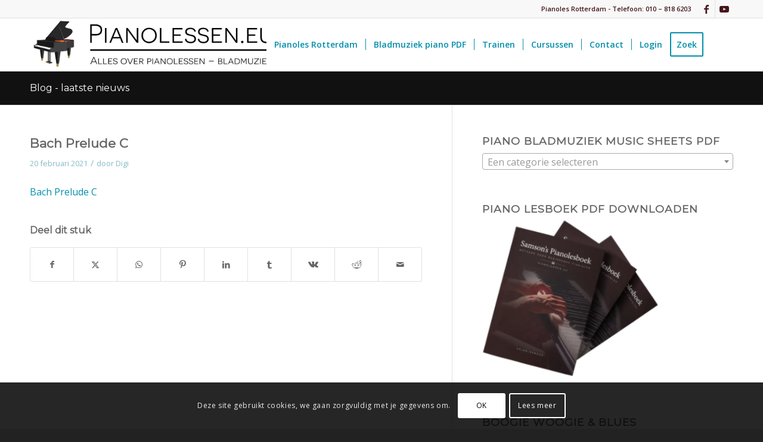

--- FILE ---
content_type: text/html; charset=UTF-8
request_url: https://blog.pianolessen.eu/bach-prelude-c-5/
body_size: 26537
content:
<!DOCTYPE html>
<html dir="ltr" lang="nl-NL" prefix="og: https://ogp.me/ns#" class="html_stretched responsive av-preloader-disabled  html_header_top html_logo_left html_main_nav_header html_menu_right html_slim html_header_sticky html_header_shrinking_disabled html_header_topbar_active html_mobile_menu_phone html_header_searchicon html_content_align_center html_header_unstick_top_disabled html_header_stretch_disabled html_av-submenu-hidden html_av-submenu-display-click html_av-overlay-side html_av-overlay-side-classic html_av-submenu-noclone html_entry_id_10384 av-cookies-consent-show-message-bar av-cookies-cookie-consent-enabled av-cookies-can-opt-out av-cookies-user-silent-accept avia-cookie-check-browser-settings av-no-preview av-default-lightbox html_text_menu_active av-mobile-menu-switch-default">
<head>
<meta charset="UTF-8" />
<meta name="robots" content="index, follow" />


<!-- mobile setting -->
<meta name="viewport" content="width=device-width, initial-scale=1">

<!-- Scripts/CSS and wp_head hook -->
<title>Bach Prelude C | Pianolessen.eu</title>
<script type="text/javascript">
/* <![CDATA[ */
window.koko_analytics = {"url":"https:\/\/blog.pianolessen.eu\/wp-admin\/admin-ajax.php?action=koko_analytics_collect","site_url":"https:\/\/blog.pianolessen.eu","post_id":10384,"path":"\/bach-prelude-c-5\/","method":"cookie","use_cookie":true};
/* ]]> */
</script>

		<!-- All in One SEO 4.9.3 - aioseo.com -->
	<meta name="robots" content="max-image-preview:large" />
	<meta name="author" content="Digi"/>
	<link rel="canonical" href="https://blog.pianolessen.eu/bach-prelude-c-5/" />
	<meta name="generator" content="All in One SEO (AIOSEO) 4.9.3" />
		<meta property="og:locale" content="nl_NL" />
		<meta property="og:site_name" content="Pianolessen.eu | Alles over pianolessen - bladmuziek" />
		<meta property="og:type" content="article" />
		<meta property="og:title" content="Bach Prelude C | Pianolessen.eu" />
		<meta property="og:url" content="https://blog.pianolessen.eu/bach-prelude-c-5/" />
		<meta property="article:published_time" content="2021-02-20T04:56:06+00:00" />
		<meta property="article:modified_time" content="2021-02-20T04:56:06+00:00" />
		<meta name="twitter:card" content="summary" />
		<meta name="twitter:title" content="Bach Prelude C | Pianolessen.eu" />
		<script type="application/ld+json" class="aioseo-schema">
			{"@context":"https:\/\/schema.org","@graph":[{"@type":"BreadcrumbList","@id":"https:\/\/blog.pianolessen.eu\/bach-prelude-c-5\/#breadcrumblist","itemListElement":[{"@type":"ListItem","@id":"https:\/\/blog.pianolessen.eu#listItem","position":1,"name":"Home","item":"https:\/\/blog.pianolessen.eu","nextItem":{"@type":"ListItem","@id":"https:\/\/blog.pianolessen.eu\/bach-prelude-c-5\/#listItem","name":"Bach Prelude C"}},{"@type":"ListItem","@id":"https:\/\/blog.pianolessen.eu\/bach-prelude-c-5\/#listItem","position":2,"name":"Bach Prelude C","previousItem":{"@type":"ListItem","@id":"https:\/\/blog.pianolessen.eu#listItem","name":"Home"}}]},{"@type":"ItemPage","@id":"https:\/\/blog.pianolessen.eu\/bach-prelude-c-5\/#itempage","url":"https:\/\/blog.pianolessen.eu\/bach-prelude-c-5\/","name":"Bach Prelude C | Pianolessen.eu","inLanguage":"nl-NL","isPartOf":{"@id":"https:\/\/blog.pianolessen.eu\/#website"},"breadcrumb":{"@id":"https:\/\/blog.pianolessen.eu\/bach-prelude-c-5\/#breadcrumblist"},"author":{"@id":"https:\/\/blog.pianolessen.eu\/author\/digi\/#author"},"creator":{"@id":"https:\/\/blog.pianolessen.eu\/author\/digi\/#author"},"datePublished":"2021-02-20T05:56:06+01:00","dateModified":"2021-02-20T05:56:06+01:00"},{"@type":"Organization","@id":"https:\/\/blog.pianolessen.eu\/#organization","name":"Pianolessen.eu","description":"Alles over pianolessen - bladmuziek","url":"https:\/\/blog.pianolessen.eu\/"},{"@type":"Person","@id":"https:\/\/blog.pianolessen.eu\/author\/digi\/#author","url":"https:\/\/blog.pianolessen.eu\/author\/digi\/","name":"Digi","image":{"@type":"ImageObject","@id":"https:\/\/blog.pianolessen.eu\/bach-prelude-c-5\/#authorImage","url":"https:\/\/secure.gravatar.com\/avatar\/074fef3e34d1d36fd215e4176dd05e7fdd67aebde2c49feb6b13b7f3d0cddf48?s=96&d=mm&r=g","width":96,"height":96,"caption":"Digi"}},{"@type":"WebSite","@id":"https:\/\/blog.pianolessen.eu\/#website","url":"https:\/\/blog.pianolessen.eu\/","name":"Pianolessen.eu","description":"Alles over pianolessen - bladmuziek","inLanguage":"nl-NL","publisher":{"@id":"https:\/\/blog.pianolessen.eu\/#organization"}}]}
		</script>
		<!-- All in One SEO -->


<!-- Google Tag Manager for WordPress by gtm4wp.com -->
<script data-cfasync="false" data-pagespeed-no-defer>
	var gtm4wp_datalayer_name = "dataLayer";
	var dataLayer = dataLayer || [];
</script>
<!-- End Google Tag Manager for WordPress by gtm4wp.com -->
				<script type='text/javascript'>

				function avia_cookie_check_sessionStorage()
				{
					//	FF throws error when all cookies blocked !!
					var sessionBlocked = false;
					try
					{
						var test = sessionStorage.getItem( 'aviaCookieRefused' ) != null;
					}
					catch(e)
					{
						sessionBlocked = true;
					}

					var aviaCookieRefused = ! sessionBlocked ? sessionStorage.getItem( 'aviaCookieRefused' ) : null;

					var html = document.getElementsByTagName('html')[0];

					/**
					 * Set a class to avoid calls to sessionStorage
					 */
					if( sessionBlocked || aviaCookieRefused )
					{
						if( html.className.indexOf('av-cookies-session-refused') < 0 )
						{
							html.className += ' av-cookies-session-refused';
						}
					}

					if( sessionBlocked || aviaCookieRefused || document.cookie.match(/aviaCookieConsent/) )
					{
						if( html.className.indexOf('av-cookies-user-silent-accept') >= 0 )
						{
							 html.className = html.className.replace(/\bav-cookies-user-silent-accept\b/g, '');
						}
					}
				}

				avia_cookie_check_sessionStorage();

			</script>
			<link rel="alternate" type="application/rss+xml" title="Pianolessen.eu &raquo; feed" href="https://blog.pianolessen.eu/feed/" />
<link rel="alternate" type="application/rss+xml" title="Pianolessen.eu &raquo; reacties feed" href="https://blog.pianolessen.eu/comments/feed/" />
<link rel="alternate" title="oEmbed (JSON)" type="application/json+oembed" href="https://blog.pianolessen.eu/wp-json/oembed/1.0/embed?url=https%3A%2F%2Fblog.pianolessen.eu%2Fbach-prelude-c-5%2F" />
<link rel="alternate" title="oEmbed (XML)" type="text/xml+oembed" href="https://blog.pianolessen.eu/wp-json/oembed/1.0/embed?url=https%3A%2F%2Fblog.pianolessen.eu%2Fbach-prelude-c-5%2F&#038;format=xml" />
<style id='wp-img-auto-sizes-contain-inline-css' type='text/css'>
img:is([sizes=auto i],[sizes^="auto," i]){contain-intrinsic-size:3000px 1500px}
/*# sourceURL=wp-img-auto-sizes-contain-inline-css */
</style>
<style id='wp-emoji-styles-inline-css' type='text/css'>

	img.wp-smiley, img.emoji {
		display: inline !important;
		border: none !important;
		box-shadow: none !important;
		height: 1em !important;
		width: 1em !important;
		margin: 0 0.07em !important;
		vertical-align: -0.1em !important;
		background: none !important;
		padding: 0 !important;
	}
/*# sourceURL=wp-emoji-styles-inline-css */
</style>
<link rel='stylesheet' id='wp-block-library-css' href='https://blog.pianolessen.eu/wp-includes/css/dist/block-library/style.min.css?ver=6.9' type='text/css' media='all' />
<link rel='stylesheet' id='wc-blocks-style-css' href='https://blog.pianolessen.eu/wp-content/plugins/woocommerce/assets/client/blocks/wc-blocks.css?ver=wc-10.4.3' type='text/css' media='all' />
<style id='global-styles-inline-css' type='text/css'>
:root{--wp--preset--aspect-ratio--square: 1;--wp--preset--aspect-ratio--4-3: 4/3;--wp--preset--aspect-ratio--3-4: 3/4;--wp--preset--aspect-ratio--3-2: 3/2;--wp--preset--aspect-ratio--2-3: 2/3;--wp--preset--aspect-ratio--16-9: 16/9;--wp--preset--aspect-ratio--9-16: 9/16;--wp--preset--color--black: #000000;--wp--preset--color--cyan-bluish-gray: #abb8c3;--wp--preset--color--white: #ffffff;--wp--preset--color--pale-pink: #f78da7;--wp--preset--color--vivid-red: #cf2e2e;--wp--preset--color--luminous-vivid-orange: #ff6900;--wp--preset--color--luminous-vivid-amber: #fcb900;--wp--preset--color--light-green-cyan: #7bdcb5;--wp--preset--color--vivid-green-cyan: #00d084;--wp--preset--color--pale-cyan-blue: #8ed1fc;--wp--preset--color--vivid-cyan-blue: #0693e3;--wp--preset--color--vivid-purple: #9b51e0;--wp--preset--color--metallic-red: #b02b2c;--wp--preset--color--maximum-yellow-red: #edae44;--wp--preset--color--yellow-sun: #eeee22;--wp--preset--color--palm-leaf: #83a846;--wp--preset--color--aero: #7bb0e7;--wp--preset--color--old-lavender: #745f7e;--wp--preset--color--steel-teal: #5f8789;--wp--preset--color--raspberry-pink: #d65799;--wp--preset--color--medium-turquoise: #4ecac2;--wp--preset--gradient--vivid-cyan-blue-to-vivid-purple: linear-gradient(135deg,rgb(6,147,227) 0%,rgb(155,81,224) 100%);--wp--preset--gradient--light-green-cyan-to-vivid-green-cyan: linear-gradient(135deg,rgb(122,220,180) 0%,rgb(0,208,130) 100%);--wp--preset--gradient--luminous-vivid-amber-to-luminous-vivid-orange: linear-gradient(135deg,rgb(252,185,0) 0%,rgb(255,105,0) 100%);--wp--preset--gradient--luminous-vivid-orange-to-vivid-red: linear-gradient(135deg,rgb(255,105,0) 0%,rgb(207,46,46) 100%);--wp--preset--gradient--very-light-gray-to-cyan-bluish-gray: linear-gradient(135deg,rgb(238,238,238) 0%,rgb(169,184,195) 100%);--wp--preset--gradient--cool-to-warm-spectrum: linear-gradient(135deg,rgb(74,234,220) 0%,rgb(151,120,209) 20%,rgb(207,42,186) 40%,rgb(238,44,130) 60%,rgb(251,105,98) 80%,rgb(254,248,76) 100%);--wp--preset--gradient--blush-light-purple: linear-gradient(135deg,rgb(255,206,236) 0%,rgb(152,150,240) 100%);--wp--preset--gradient--blush-bordeaux: linear-gradient(135deg,rgb(254,205,165) 0%,rgb(254,45,45) 50%,rgb(107,0,62) 100%);--wp--preset--gradient--luminous-dusk: linear-gradient(135deg,rgb(255,203,112) 0%,rgb(199,81,192) 50%,rgb(65,88,208) 100%);--wp--preset--gradient--pale-ocean: linear-gradient(135deg,rgb(255,245,203) 0%,rgb(182,227,212) 50%,rgb(51,167,181) 100%);--wp--preset--gradient--electric-grass: linear-gradient(135deg,rgb(202,248,128) 0%,rgb(113,206,126) 100%);--wp--preset--gradient--midnight: linear-gradient(135deg,rgb(2,3,129) 0%,rgb(40,116,252) 100%);--wp--preset--font-size--small: 1rem;--wp--preset--font-size--medium: 1.125rem;--wp--preset--font-size--large: 1.75rem;--wp--preset--font-size--x-large: clamp(1.75rem, 3vw, 2.25rem);--wp--preset--spacing--20: 0.44rem;--wp--preset--spacing--30: 0.67rem;--wp--preset--spacing--40: 1rem;--wp--preset--spacing--50: 1.5rem;--wp--preset--spacing--60: 2.25rem;--wp--preset--spacing--70: 3.38rem;--wp--preset--spacing--80: 5.06rem;--wp--preset--shadow--natural: 6px 6px 9px rgba(0, 0, 0, 0.2);--wp--preset--shadow--deep: 12px 12px 50px rgba(0, 0, 0, 0.4);--wp--preset--shadow--sharp: 6px 6px 0px rgba(0, 0, 0, 0.2);--wp--preset--shadow--outlined: 6px 6px 0px -3px rgb(255, 255, 255), 6px 6px rgb(0, 0, 0);--wp--preset--shadow--crisp: 6px 6px 0px rgb(0, 0, 0);}:root { --wp--style--global--content-size: 800px;--wp--style--global--wide-size: 1130px; }:where(body) { margin: 0; }.wp-site-blocks > .alignleft { float: left; margin-right: 2em; }.wp-site-blocks > .alignright { float: right; margin-left: 2em; }.wp-site-blocks > .aligncenter { justify-content: center; margin-left: auto; margin-right: auto; }:where(.is-layout-flex){gap: 0.5em;}:where(.is-layout-grid){gap: 0.5em;}.is-layout-flow > .alignleft{float: left;margin-inline-start: 0;margin-inline-end: 2em;}.is-layout-flow > .alignright{float: right;margin-inline-start: 2em;margin-inline-end: 0;}.is-layout-flow > .aligncenter{margin-left: auto !important;margin-right: auto !important;}.is-layout-constrained > .alignleft{float: left;margin-inline-start: 0;margin-inline-end: 2em;}.is-layout-constrained > .alignright{float: right;margin-inline-start: 2em;margin-inline-end: 0;}.is-layout-constrained > .aligncenter{margin-left: auto !important;margin-right: auto !important;}.is-layout-constrained > :where(:not(.alignleft):not(.alignright):not(.alignfull)){max-width: var(--wp--style--global--content-size);margin-left: auto !important;margin-right: auto !important;}.is-layout-constrained > .alignwide{max-width: var(--wp--style--global--wide-size);}body .is-layout-flex{display: flex;}.is-layout-flex{flex-wrap: wrap;align-items: center;}.is-layout-flex > :is(*, div){margin: 0;}body .is-layout-grid{display: grid;}.is-layout-grid > :is(*, div){margin: 0;}body{padding-top: 0px;padding-right: 0px;padding-bottom: 0px;padding-left: 0px;}a:where(:not(.wp-element-button)){text-decoration: underline;}:root :where(.wp-element-button, .wp-block-button__link){background-color: #32373c;border-width: 0;color: #fff;font-family: inherit;font-size: inherit;font-style: inherit;font-weight: inherit;letter-spacing: inherit;line-height: inherit;padding-top: calc(0.667em + 2px);padding-right: calc(1.333em + 2px);padding-bottom: calc(0.667em + 2px);padding-left: calc(1.333em + 2px);text-decoration: none;text-transform: inherit;}.has-black-color{color: var(--wp--preset--color--black) !important;}.has-cyan-bluish-gray-color{color: var(--wp--preset--color--cyan-bluish-gray) !important;}.has-white-color{color: var(--wp--preset--color--white) !important;}.has-pale-pink-color{color: var(--wp--preset--color--pale-pink) !important;}.has-vivid-red-color{color: var(--wp--preset--color--vivid-red) !important;}.has-luminous-vivid-orange-color{color: var(--wp--preset--color--luminous-vivid-orange) !important;}.has-luminous-vivid-amber-color{color: var(--wp--preset--color--luminous-vivid-amber) !important;}.has-light-green-cyan-color{color: var(--wp--preset--color--light-green-cyan) !important;}.has-vivid-green-cyan-color{color: var(--wp--preset--color--vivid-green-cyan) !important;}.has-pale-cyan-blue-color{color: var(--wp--preset--color--pale-cyan-blue) !important;}.has-vivid-cyan-blue-color{color: var(--wp--preset--color--vivid-cyan-blue) !important;}.has-vivid-purple-color{color: var(--wp--preset--color--vivid-purple) !important;}.has-metallic-red-color{color: var(--wp--preset--color--metallic-red) !important;}.has-maximum-yellow-red-color{color: var(--wp--preset--color--maximum-yellow-red) !important;}.has-yellow-sun-color{color: var(--wp--preset--color--yellow-sun) !important;}.has-palm-leaf-color{color: var(--wp--preset--color--palm-leaf) !important;}.has-aero-color{color: var(--wp--preset--color--aero) !important;}.has-old-lavender-color{color: var(--wp--preset--color--old-lavender) !important;}.has-steel-teal-color{color: var(--wp--preset--color--steel-teal) !important;}.has-raspberry-pink-color{color: var(--wp--preset--color--raspberry-pink) !important;}.has-medium-turquoise-color{color: var(--wp--preset--color--medium-turquoise) !important;}.has-black-background-color{background-color: var(--wp--preset--color--black) !important;}.has-cyan-bluish-gray-background-color{background-color: var(--wp--preset--color--cyan-bluish-gray) !important;}.has-white-background-color{background-color: var(--wp--preset--color--white) !important;}.has-pale-pink-background-color{background-color: var(--wp--preset--color--pale-pink) !important;}.has-vivid-red-background-color{background-color: var(--wp--preset--color--vivid-red) !important;}.has-luminous-vivid-orange-background-color{background-color: var(--wp--preset--color--luminous-vivid-orange) !important;}.has-luminous-vivid-amber-background-color{background-color: var(--wp--preset--color--luminous-vivid-amber) !important;}.has-light-green-cyan-background-color{background-color: var(--wp--preset--color--light-green-cyan) !important;}.has-vivid-green-cyan-background-color{background-color: var(--wp--preset--color--vivid-green-cyan) !important;}.has-pale-cyan-blue-background-color{background-color: var(--wp--preset--color--pale-cyan-blue) !important;}.has-vivid-cyan-blue-background-color{background-color: var(--wp--preset--color--vivid-cyan-blue) !important;}.has-vivid-purple-background-color{background-color: var(--wp--preset--color--vivid-purple) !important;}.has-metallic-red-background-color{background-color: var(--wp--preset--color--metallic-red) !important;}.has-maximum-yellow-red-background-color{background-color: var(--wp--preset--color--maximum-yellow-red) !important;}.has-yellow-sun-background-color{background-color: var(--wp--preset--color--yellow-sun) !important;}.has-palm-leaf-background-color{background-color: var(--wp--preset--color--palm-leaf) !important;}.has-aero-background-color{background-color: var(--wp--preset--color--aero) !important;}.has-old-lavender-background-color{background-color: var(--wp--preset--color--old-lavender) !important;}.has-steel-teal-background-color{background-color: var(--wp--preset--color--steel-teal) !important;}.has-raspberry-pink-background-color{background-color: var(--wp--preset--color--raspberry-pink) !important;}.has-medium-turquoise-background-color{background-color: var(--wp--preset--color--medium-turquoise) !important;}.has-black-border-color{border-color: var(--wp--preset--color--black) !important;}.has-cyan-bluish-gray-border-color{border-color: var(--wp--preset--color--cyan-bluish-gray) !important;}.has-white-border-color{border-color: var(--wp--preset--color--white) !important;}.has-pale-pink-border-color{border-color: var(--wp--preset--color--pale-pink) !important;}.has-vivid-red-border-color{border-color: var(--wp--preset--color--vivid-red) !important;}.has-luminous-vivid-orange-border-color{border-color: var(--wp--preset--color--luminous-vivid-orange) !important;}.has-luminous-vivid-amber-border-color{border-color: var(--wp--preset--color--luminous-vivid-amber) !important;}.has-light-green-cyan-border-color{border-color: var(--wp--preset--color--light-green-cyan) !important;}.has-vivid-green-cyan-border-color{border-color: var(--wp--preset--color--vivid-green-cyan) !important;}.has-pale-cyan-blue-border-color{border-color: var(--wp--preset--color--pale-cyan-blue) !important;}.has-vivid-cyan-blue-border-color{border-color: var(--wp--preset--color--vivid-cyan-blue) !important;}.has-vivid-purple-border-color{border-color: var(--wp--preset--color--vivid-purple) !important;}.has-metallic-red-border-color{border-color: var(--wp--preset--color--metallic-red) !important;}.has-maximum-yellow-red-border-color{border-color: var(--wp--preset--color--maximum-yellow-red) !important;}.has-yellow-sun-border-color{border-color: var(--wp--preset--color--yellow-sun) !important;}.has-palm-leaf-border-color{border-color: var(--wp--preset--color--palm-leaf) !important;}.has-aero-border-color{border-color: var(--wp--preset--color--aero) !important;}.has-old-lavender-border-color{border-color: var(--wp--preset--color--old-lavender) !important;}.has-steel-teal-border-color{border-color: var(--wp--preset--color--steel-teal) !important;}.has-raspberry-pink-border-color{border-color: var(--wp--preset--color--raspberry-pink) !important;}.has-medium-turquoise-border-color{border-color: var(--wp--preset--color--medium-turquoise) !important;}.has-vivid-cyan-blue-to-vivid-purple-gradient-background{background: var(--wp--preset--gradient--vivid-cyan-blue-to-vivid-purple) !important;}.has-light-green-cyan-to-vivid-green-cyan-gradient-background{background: var(--wp--preset--gradient--light-green-cyan-to-vivid-green-cyan) !important;}.has-luminous-vivid-amber-to-luminous-vivid-orange-gradient-background{background: var(--wp--preset--gradient--luminous-vivid-amber-to-luminous-vivid-orange) !important;}.has-luminous-vivid-orange-to-vivid-red-gradient-background{background: var(--wp--preset--gradient--luminous-vivid-orange-to-vivid-red) !important;}.has-very-light-gray-to-cyan-bluish-gray-gradient-background{background: var(--wp--preset--gradient--very-light-gray-to-cyan-bluish-gray) !important;}.has-cool-to-warm-spectrum-gradient-background{background: var(--wp--preset--gradient--cool-to-warm-spectrum) !important;}.has-blush-light-purple-gradient-background{background: var(--wp--preset--gradient--blush-light-purple) !important;}.has-blush-bordeaux-gradient-background{background: var(--wp--preset--gradient--blush-bordeaux) !important;}.has-luminous-dusk-gradient-background{background: var(--wp--preset--gradient--luminous-dusk) !important;}.has-pale-ocean-gradient-background{background: var(--wp--preset--gradient--pale-ocean) !important;}.has-electric-grass-gradient-background{background: var(--wp--preset--gradient--electric-grass) !important;}.has-midnight-gradient-background{background: var(--wp--preset--gradient--midnight) !important;}.has-small-font-size{font-size: var(--wp--preset--font-size--small) !important;}.has-medium-font-size{font-size: var(--wp--preset--font-size--medium) !important;}.has-large-font-size{font-size: var(--wp--preset--font-size--large) !important;}.has-x-large-font-size{font-size: var(--wp--preset--font-size--x-large) !important;}
/*# sourceURL=global-styles-inline-css */
</style>

<style id='woocommerce-inline-inline-css' type='text/css'>
.woocommerce form .form-row .required { visibility: visible; }
/*# sourceURL=woocommerce-inline-inline-css */
</style>
<link rel='stylesheet' id='mollie-applepaydirect-css' href='https://blog.pianolessen.eu/wp-content/plugins/mollie-payments-for-woocommerce/public/css/mollie-applepaydirect.min.css?ver=1768918093' type='text/css' media='screen' />
<link rel='stylesheet' id='avia-merged-styles-css' href='https://blog.pianolessen.eu/wp-content/uploads/dynamic_avia/avia-merged-styles-bee9fc2c8f6ae48095d5884a826deba5---6972ff04ad91e.css' type='text/css' media='all' />
<script type="text/javascript" src="https://blog.pianolessen.eu/wp-includes/js/jquery/jquery.min.js?ver=3.7.1" id="jquery-core-js"></script>
<script type="text/javascript" src="https://blog.pianolessen.eu/wp-includes/js/jquery/jquery-migrate.min.js?ver=3.4.1" id="jquery-migrate-js"></script>
<script type="text/javascript" src="https://blog.pianolessen.eu/wp-content/plugins/woocommerce/assets/js/js-cookie/js.cookie.min.js?ver=2.1.4-wc.10.4.3" id="wc-js-cookie-js" defer="defer" data-wp-strategy="defer"></script>
<script type="text/javascript" id="wc-cart-fragments-js-extra">
/* <![CDATA[ */
var wc_cart_fragments_params = {"ajax_url":"/wp-admin/admin-ajax.php","wc_ajax_url":"/?wc-ajax=%%endpoint%%","cart_hash_key":"wc_cart_hash_6d70811d616cf22cf28e8b111425a384","fragment_name":"wc_fragments_6d70811d616cf22cf28e8b111425a384","request_timeout":"5000"};
//# sourceURL=wc-cart-fragments-js-extra
/* ]]> */
</script>
<script type="text/javascript" src="https://blog.pianolessen.eu/wp-content/plugins/woocommerce/assets/js/frontend/cart-fragments.min.js?ver=10.4.3" id="wc-cart-fragments-js" defer="defer" data-wp-strategy="defer"></script>
<script type="text/javascript" src="https://blog.pianolessen.eu/wp-content/plugins/woocommerce/assets/js/jquery-blockui/jquery.blockUI.min.js?ver=2.7.0-wc.10.4.3" id="wc-jquery-blockui-js" defer="defer" data-wp-strategy="defer"></script>
<script type="text/javascript" id="wc-add-to-cart-js-extra">
/* <![CDATA[ */
var wc_add_to_cart_params = {"ajax_url":"/wp-admin/admin-ajax.php","wc_ajax_url":"/?wc-ajax=%%endpoint%%","i18n_view_cart":"Bekijk winkelwagen","cart_url":"https://blog.pianolessen.eu/afrekenen/","is_cart":"","cart_redirect_after_add":"no"};
//# sourceURL=wc-add-to-cart-js-extra
/* ]]> */
</script>
<script type="text/javascript" src="https://blog.pianolessen.eu/wp-content/plugins/woocommerce/assets/js/frontend/add-to-cart.min.js?ver=10.4.3" id="wc-add-to-cart-js" defer="defer" data-wp-strategy="defer"></script>
<script type="text/javascript" id="woocommerce-js-extra">
/* <![CDATA[ */
var woocommerce_params = {"ajax_url":"/wp-admin/admin-ajax.php","wc_ajax_url":"/?wc-ajax=%%endpoint%%","i18n_password_show":"Wachtwoord weergeven","i18n_password_hide":"Wachtwoord verbergen"};
//# sourceURL=woocommerce-js-extra
/* ]]> */
</script>
<script type="text/javascript" src="https://blog.pianolessen.eu/wp-content/plugins/woocommerce/assets/js/frontend/woocommerce.min.js?ver=10.4.3" id="woocommerce-js" defer="defer" data-wp-strategy="defer"></script>
<script type="text/javascript" src="https://blog.pianolessen.eu/wp-content/uploads/dynamic_avia/avia-head-scripts-df7886ac2fb9574a410d05285be45af0---6972ff04bcd96.js" id="avia-head-scripts-js"></script>
<link rel="https://api.w.org/" href="https://blog.pianolessen.eu/wp-json/" /><link rel="alternate" title="JSON" type="application/json" href="https://blog.pianolessen.eu/wp-json/wp/v2/media/10384" /><link rel="EditURI" type="application/rsd+xml" title="RSD" href="https://blog.pianolessen.eu/xmlrpc.php?rsd" />
<meta name="generator" content="WordPress 6.9" />
<meta name="generator" content="WooCommerce 10.4.3" />
<link rel='shortlink' href='https://blog.pianolessen.eu/?p=10384' />
<style type="text/css" media="screen">
   .woocommerce #customer_details .col-1,.woocommerce #customer_details .col-2{
    width: 48%;
   }
    .cart-collaterals .cross-sells{
    display: none;
   }
   
@media (max-width:640px) {
     .woocommerce #customer_details .col-1,.woocommerce #customer_details .col-2{
    width: 100% !important;
   }
}
</style>
<script type="text/javascript">
(function(url){
	if(/(?:Chrome\/26\.0\.1410\.63 Safari\/537\.31|WordfenceTestMonBot)/.test(navigator.userAgent)){ return; }
	var addEvent = function(evt, handler) {
		if (window.addEventListener) {
			document.addEventListener(evt, handler, false);
		} else if (window.attachEvent) {
			document.attachEvent('on' + evt, handler);
		}
	};
	var removeEvent = function(evt, handler) {
		if (window.removeEventListener) {
			document.removeEventListener(evt, handler, false);
		} else if (window.detachEvent) {
			document.detachEvent('on' + evt, handler);
		}
	};
	var evts = 'contextmenu dblclick drag dragend dragenter dragleave dragover dragstart drop keydown keypress keyup mousedown mousemove mouseout mouseover mouseup mousewheel scroll'.split(' ');
	var logHuman = function() {
		if (window.wfLogHumanRan) { return; }
		window.wfLogHumanRan = true;
		var wfscr = document.createElement('script');
		wfscr.type = 'text/javascript';
		wfscr.async = true;
		wfscr.src = url + '&r=' + Math.random();
		(document.getElementsByTagName('head')[0]||document.getElementsByTagName('body')[0]).appendChild(wfscr);
		for (var i = 0; i < evts.length; i++) {
			removeEvent(evts[i], logHuman);
		}
	};
	for (var i = 0; i < evts.length; i++) {
		addEvent(evts[i], logHuman);
	}
})('//blog.pianolessen.eu/?wordfence_lh=1&hid=E928C69EBFC9BD996AF674CEB0D3D7D3');
</script><!-- Markup (JSON-LD) structured in schema.org ver.4.8.1 START -->
<!-- Markup (JSON-LD) structured in schema.org END -->

<!-- Google Tag Manager for WordPress by gtm4wp.com -->
<!-- GTM Container placement set to footer -->
<script data-cfasync="false" data-pagespeed-no-defer type="text/javascript">
</script>
<!-- End Google Tag Manager for WordPress by gtm4wp.com -->

<!--[if lt IE 9]><script src="https://blog.pianolessen.eu/wp-content/themes/enfold/js/html5shiv.js"></script><![endif]--><link rel="profile" href="https://gmpg.org/xfn/11" />
<link rel="alternate" type="application/rss+xml" title="Pianolessen.eu RSS2 Feed" href="https://blog.pianolessen.eu/feed/" />
<link rel="pingback" href="https://blog.pianolessen.eu/xmlrpc.php" />
	<noscript><style>.woocommerce-product-gallery{ opacity: 1 !important; }</style></noscript>
	<link rel="amphtml" href="https://blog.pianolessen.eu/bach-prelude-c-5/?amp"><script>(()=>{var o=[],i={};["on","off","toggle","show"].forEach((l=>{i[l]=function(){o.push([l,arguments])}})),window.Boxzilla=i,window.boxzilla_queue=o})();</script>
<!-- To speed up the rendering and to display the site as fast as possible to the user we include some styles and scripts for above the fold content inline -->
<script type="text/javascript">'use strict';var avia_is_mobile=!1;if(/Android|webOS|iPhone|iPad|iPod|BlackBerry|IEMobile|Opera Mini/i.test(navigator.userAgent)&&'ontouchstart' in document.documentElement){avia_is_mobile=!0;document.documentElement.className+=' avia_mobile '}
else{document.documentElement.className+=' avia_desktop '};document.documentElement.className+=' js_active ';(function(){var e=['-webkit-','-moz-','-ms-',''],n='',o=!1,a=!1;for(var t in e){if(e[t]+'transform' in document.documentElement.style){o=!0;n=e[t]+'transform'};if(e[t]+'perspective' in document.documentElement.style){a=!0}};if(o){document.documentElement.className+=' avia_transform '};if(a){document.documentElement.className+=' avia_transform3d '};if(typeof document.getElementsByClassName=='function'&&typeof document.documentElement.getBoundingClientRect=='function'&&avia_is_mobile==!1){if(n&&window.innerHeight>0){setTimeout(function(){var e=0,o={},a=0,t=document.getElementsByClassName('av-parallax'),i=window.pageYOffset||document.documentElement.scrollTop;for(e=0;e<t.length;e++){t[e].style.top='0px';o=t[e].getBoundingClientRect();a=Math.ceil((window.innerHeight+i-o.top)*0.3);t[e].style[n]='translate(0px, '+a+'px)';t[e].style.top='auto';t[e].className+=' enabled-parallax '}},50)}}})();</script><link rel="icon" href="https://blog.pianolessen.eu/wp-content/uploads/2018/03/cropped-ACHTSTE-NOOT-32x32.png" sizes="32x32" />
<link rel="icon" href="https://blog.pianolessen.eu/wp-content/uploads/2018/03/cropped-ACHTSTE-NOOT-192x192.png" sizes="192x192" />
<link rel="apple-touch-icon" href="https://blog.pianolessen.eu/wp-content/uploads/2018/03/cropped-ACHTSTE-NOOT-180x180.png" />
<meta name="msapplication-TileImage" content="https://blog.pianolessen.eu/wp-content/uploads/2018/03/cropped-ACHTSTE-NOOT-270x270.png" />
		<style type="text/css" id="wp-custom-css">
			.title_container .breadcrumb,
#top .product-sorting,
#top .breadcrumb .sep:nth-child(1),
#top a.trail-begin,
#top.tax-product_cat  .page-thumb,
ul.sort-param.sort-param-count, ul.tabs.wc-tabs, .title_container .breadcrumb {
    display: none;
}
#top.woocommerce .title_container .breadcrumb,
#top.tax-product_cat .product-sorting {display:block;} 

#top.term-bladmuziek-diversen .product-sorting {display:none;} 
 
#top h2.woocommerce-loop-category__title {
    text-align: center;
    padding: 18px 10px;
    font-weight: 600;
    font-size: 18px;
}
span.trail-before {
    opacity: .6;
}
.title_container .breadcrumb {
	font-size: 13px;}

div form.cart div.quantity {
    display: none;
}
#top .product_meta {
    opacity: .3;
    transition: 300ms all;
}
#top .product_meta:hover {
    opacity: 1;
}
#cirkels img {
    border: 10px solid #fff;
}		</style>
		<style type="text/css">
		@font-face {font-family: 'entypo-fontello-enfold'; font-weight: normal; font-style: normal; font-display: auto;
		src: url('https://blog.pianolessen.eu/wp-content/themes/enfold/config-templatebuilder/avia-template-builder/assets/fonts/entypo-fontello-enfold/entypo-fontello-enfold.woff2') format('woff2'),
		url('https://blog.pianolessen.eu/wp-content/themes/enfold/config-templatebuilder/avia-template-builder/assets/fonts/entypo-fontello-enfold/entypo-fontello-enfold.woff') format('woff'),
		url('https://blog.pianolessen.eu/wp-content/themes/enfold/config-templatebuilder/avia-template-builder/assets/fonts/entypo-fontello-enfold/entypo-fontello-enfold.ttf') format('truetype'),
		url('https://blog.pianolessen.eu/wp-content/themes/enfold/config-templatebuilder/avia-template-builder/assets/fonts/entypo-fontello-enfold/entypo-fontello-enfold.svg#entypo-fontello-enfold') format('svg'),
		url('https://blog.pianolessen.eu/wp-content/themes/enfold/config-templatebuilder/avia-template-builder/assets/fonts/entypo-fontello-enfold/entypo-fontello-enfold.eot'),
		url('https://blog.pianolessen.eu/wp-content/themes/enfold/config-templatebuilder/avia-template-builder/assets/fonts/entypo-fontello-enfold/entypo-fontello-enfold.eot?#iefix') format('embedded-opentype');
		}

		#top .avia-font-entypo-fontello-enfold, body .avia-font-entypo-fontello-enfold, html body [data-av_iconfont='entypo-fontello-enfold']:before{ font-family: 'entypo-fontello-enfold'; }
		
		@font-face {font-family: 'entypo-fontello'; font-weight: normal; font-style: normal; font-display: auto;
		src: url('https://blog.pianolessen.eu/wp-content/themes/enfold/config-templatebuilder/avia-template-builder/assets/fonts/entypo-fontello/entypo-fontello.woff2') format('woff2'),
		url('https://blog.pianolessen.eu/wp-content/themes/enfold/config-templatebuilder/avia-template-builder/assets/fonts/entypo-fontello/entypo-fontello.woff') format('woff'),
		url('https://blog.pianolessen.eu/wp-content/themes/enfold/config-templatebuilder/avia-template-builder/assets/fonts/entypo-fontello/entypo-fontello.ttf') format('truetype'),
		url('https://blog.pianolessen.eu/wp-content/themes/enfold/config-templatebuilder/avia-template-builder/assets/fonts/entypo-fontello/entypo-fontello.svg#entypo-fontello') format('svg'),
		url('https://blog.pianolessen.eu/wp-content/themes/enfold/config-templatebuilder/avia-template-builder/assets/fonts/entypo-fontello/entypo-fontello.eot'),
		url('https://blog.pianolessen.eu/wp-content/themes/enfold/config-templatebuilder/avia-template-builder/assets/fonts/entypo-fontello/entypo-fontello.eot?#iefix') format('embedded-opentype');
		}

		#top .avia-font-entypo-fontello, body .avia-font-entypo-fontello, html body [data-av_iconfont='entypo-fontello']:before{ font-family: 'entypo-fontello'; }
		
		@font-face {font-family: 'piano'; font-weight: normal; font-style: normal; font-display: auto;
		src: url('https://blog.pianolessen.eu/wp-content/uploads/avia_fonts/piano/piano.woff2') format('woff2'),
		url('https://blog.pianolessen.eu/wp-content/uploads/avia_fonts/piano/piano.woff') format('woff'),
		url('https://blog.pianolessen.eu/wp-content/uploads/avia_fonts/piano/piano.ttf') format('truetype'),
		url('https://blog.pianolessen.eu/wp-content/uploads/avia_fonts/piano/piano.svg#piano') format('svg'),
		url('https://blog.pianolessen.eu/wp-content/uploads/avia_fonts/piano/piano.eot'),
		url('https://blog.pianolessen.eu/wp-content/uploads/avia_fonts/piano/piano.eot?#iefix') format('embedded-opentype');
		}

		#top .avia-font-piano, body .avia-font-piano, html body [data-av_iconfont='piano']:before{ font-family: 'piano'; }
		</style>

<!--
Debugging Info for Theme support: 

Theme: Enfold
Version: 7.1.3
Installed: enfold
AviaFramework Version: 5.6
AviaBuilder Version: 6.0
aviaElementManager Version: 1.0.1
- - - - - - - - - - -
ChildTheme: Enfold Child
ChildTheme Version: 1.0
ChildTheme Installed: enfold

- - - - - - - - - - -
ML:512-PU:54-PLA:28
WP:6.9
Compress: CSS:all theme files - JS:all theme files
Updates: enabled - token has changed and not verified
PLAu:24
-->
<link rel='stylesheet' id='select2-css' href='https://blog.pianolessen.eu/wp-content/plugins/woocommerce/assets/css/select2.css?ver=10.4.3' type='text/css' media='all' />
</head>

<body data-rsssl=1 id="top" class="attachment wp-singular attachment-template-default single single-attachment postid-10384 attachmentid-10384 attachment-pdf wp-theme-enfold wp-child-theme-enfold-child stretched rtl_columns av-curtain-numeric montserrat open_sans  theme-enfold woocommerce-no-js post-type-attachment avia-responsive-images-support avia-woocommerce-30" itemscope="itemscope" itemtype="https://schema.org/WebPage" >

	
	<div id='wrap_all'>

	
<header id='header' class='all_colors header_color light_bg_color  av_header_top av_logo_left av_main_nav_header av_menu_right av_slim av_header_sticky av_header_shrinking_disabled av_header_stretch_disabled av_mobile_menu_phone av_header_searchicon av_header_unstick_top_disabled av_seperator_small_border av_bottom_nav_disabled  av_alternate_logo_active' aria-label="Header" data-av_shrink_factor='50' role="banner" itemscope="itemscope" itemtype="https://schema.org/WPHeader" >

		<div id='header_meta' class='container_wrap container_wrap_meta  av_icon_active_right av_extra_header_active av_phone_active_right av_entry_id_10384'>

			      <div class='container'>
			      <ul class='noLightbox social_bookmarks icon_count_2'><li class='social_bookmarks_facebook av-social-link-facebook social_icon_1 avia_social_iconfont'><a  target="_blank" aria-label="Link naar Facebook" href='https://www.facebook.com/arjan.samson.50' data-av_icon='' data-av_iconfont='entypo-fontello' title="Link naar Facebook" desc="Link naar Facebook" title='Link naar Facebook'><span class='avia_hidden_link_text'>Link naar Facebook</span></a></li><li class='social_bookmarks_youtube av-social-link-youtube social_icon_2 avia_social_iconfont'><a  target="_blank" aria-label="Link naar Youtube" href='https://www.youtube.com/@Arjansamsonpiano/releases' data-av_icon='' data-av_iconfont='entypo-fontello' title="Link naar Youtube" desc="Link naar Youtube" title='Link naar Youtube'><span class='avia_hidden_link_text'>Link naar Youtube</span></a></li></ul><div class='phone-info '><div>Pianoles Rotterdam - Telefoon: 010 – 818 6203</div></div>			      </div>
		</div>

		<div  id='header_main' class='container_wrap container_wrap_logo'>

        <ul  class = 'menu-item cart_dropdown ' data-success='is toegevoegd aan de winkelwagen'><li class="cart_dropdown_first"><a class='cart_dropdown_link avia-svg-icon avia-font-svg_entypo-fontello' href='https://blog.pianolessen.eu/winkelmand/'><div class="av-cart-container" data-av_svg_icon='basket' data-av_iconset='svg_entypo-fontello'><svg version="1.1" xmlns="http://www.w3.org/2000/svg" width="29" height="32" viewBox="0 0 29 32" preserveAspectRatio="xMidYMid meet" aria-labelledby='av-svg-title-1' aria-describedby='av-svg-desc-1' role="graphics-symbol" aria-hidden="true">
<title id='av-svg-title-1'>Winkelwagen</title>
<desc id='av-svg-desc-1'>Winkelwagen</desc>
<path d="M4.8 27.2q0-1.28 0.96-2.24t2.24-0.96q1.344 0 2.272 0.96t0.928 2.24q0 1.344-0.928 2.272t-2.272 0.928q-1.28 0-2.24-0.928t-0.96-2.272zM20.8 27.2q0-1.28 0.96-2.24t2.24-0.96q1.344 0 2.272 0.96t0.928 2.24q0 1.344-0.928 2.272t-2.272 0.928q-1.28 0-2.24-0.928t-0.96-2.272zM10.496 19.648q-1.152 0.32-1.088 0.736t1.408 0.416h17.984v2.432q0 0.64-0.64 0.64h-20.928q-0.64 0-0.64-0.64v-2.432l-0.32-1.472-3.136-14.528h-3.136v-2.56q0-0.64 0.64-0.64h4.992q0.64 0 0.64 0.64v2.752h22.528v8.768q0 0.704-0.576 0.832z"></path>
</svg></div><span class='av-cart-counter '>0</span><span class="avia_hidden_link_text">Winkelwagen</span></a><!--<span class='cart_subtotal'><span class="woocommerce-Price-amount amount"><bdi><span class="woocommerce-Price-currencySymbol">&euro;</span>0,00</bdi></span></span>--><div class="dropdown_widget dropdown_widget_cart"><div class="avia-arrow"></div><div class="widget_shopping_cart_content"></div></div></li></ul><div class='container av-logo-container'><div class='inner-container'><span class='logo avia-standard-logo'><a href='https://blog.pianolessen.eu/' class='' aria-label='pianolessen-eu_logo' title='pianolessen-eu_logo'><img src="https://blog.pianolessen.eu/wp-content/uploads/2022/02/pianolessen-eu_logo.jpg" srcset="https://blog.pianolessen.eu/wp-content/uploads/2022/02/pianolessen-eu_logo.jpg 1124w, https://blog.pianolessen.eu/wp-content/uploads/2022/02/pianolessen-eu_logo-300x64.jpg 300w, https://blog.pianolessen.eu/wp-content/uploads/2022/02/pianolessen-eu_logo-1030x221.jpg 1030w, https://blog.pianolessen.eu/wp-content/uploads/2022/02/pianolessen-eu_logo-768x165.jpg 768w, https://blog.pianolessen.eu/wp-content/uploads/2022/02/pianolessen-eu_logo-705x151.jpg 705w, https://blog.pianolessen.eu/wp-content/uploads/2022/02/pianolessen-eu_logo-600x129.jpg 600w" sizes="(max-width: 1124px) 100vw, 1124px" height="100" width="300" alt='Pianolessen.eu' title='pianolessen-eu_logo' /></a></span><nav class='main_menu' data-selectname='Selecteer een pagina'  role="navigation" itemscope="itemscope" itemtype="https://schema.org/SiteNavigationElement" ><div class="avia-menu av-main-nav-wrap"><ul role="menu" class="menu av-main-nav" id="avia-menu"><li role="menuitem" id="menu-item-3663" class="menu-item menu-item-type-custom menu-item-object-custom menu-item-top-level menu-item-top-level-1"><a href="https://blog.pianolessen.eu/pianoles-rotterdam/" itemprop="url" tabindex="0"><span class="avia-bullet"></span><span class="avia-menu-text">Pianoles Rotterdam</span><span class="avia-menu-fx"><span class="avia-arrow-wrap"><span class="avia-arrow"></span></span></span></a></li>
<li role="menuitem" id="menu-item-9703" class="menu-item menu-item-type-custom menu-item-object-custom menu-item-has-children menu-item-top-level menu-item-top-level-2"><a href="https://blog.pianolessen.eu/piano-bladmuziek-pdf-winkel/" itemprop="url" tabindex="0"><span class="avia-bullet"></span><span class="avia-menu-text">Bladmuziek piano PDF</span><span class="avia-menu-fx"><span class="avia-arrow-wrap"><span class="avia-arrow"></span></span></span></a>


<ul class="sub-menu">
	<li role="menuitem" id="menu-item-9704" class="menu-item menu-item-type-taxonomy menu-item-object-product_cat"><a href="https://blog.pianolessen.eu/product-categorie/losse-piano-composities/" itemprop="url" tabindex="0"><span class="avia-bullet"></span><span class="avia-menu-text">Speelstukken</span></a></li>
	<li role="menuitem" id="menu-item-4014" class="menu-item menu-item-type-custom menu-item-object-custom"><a href="https://blog.pianolessen.eu/winkel/cursus/piano-lesboek-pdf-download-versie-met-meespeeltracks-luistervoorbeelden/" itemprop="url" tabindex="0"><span class="avia-bullet"></span><span class="avia-menu-text">Bladmuziek Niveau 1</span></a></li>
	<li role="menuitem" id="menu-item-9702" class="menu-item menu-item-type-taxonomy menu-item-object-product_cat"><a href="https://blog.pianolessen.eu/product-categorie/bladmuziek-piano-klassiek/" itemprop="url" tabindex="0"><span class="avia-bullet"></span><span class="avia-menu-text">Klassiek bladmuziek</span></a></li>
	<li role="menuitem" id="menu-item-6763" class="menu-item menu-item-type-custom menu-item-object-custom"><a href="https://blog.pianolessen.eu/product-categorie/boogie-blues/" itemprop="url" tabindex="0"><span class="avia-bullet"></span><span class="avia-menu-text">Boogie Woogie &#038; Blues</span></a></li>
	<li role="menuitem" id="menu-item-9705" class="menu-item menu-item-type-taxonomy menu-item-object-product_cat"><a href="https://blog.pianolessen.eu/product-categorie/bladmuziek-voor-kinderen/" itemprop="url" tabindex="0"><span class="avia-bullet"></span><span class="avia-menu-text">Kinderen bladmuziek</span></a></li>
	<li role="menuitem" id="menu-item-10551" class="menu-item menu-item-type-custom menu-item-object-custom"><a href="https://blog.pianolessen.eu/product-categorie/piano-leren-spelen-bladmuziek-pdf/" itemprop="url" tabindex="0"><span class="avia-bullet"></span><span class="avia-menu-text">Leren / Oefenen</span></a></li>
	<li role="menuitem" id="menu-item-6990" class="menu-item menu-item-type-custom menu-item-object-custom"><a href="https://blog.pianolessen.eu/product-categorie/techniek-oefenen/" itemprop="url" tabindex="0"><span class="avia-bullet"></span><span class="avia-menu-text">Techniek training</span></a></li>
	<li role="menuitem" id="menu-item-9336" class="menu-item menu-item-type-taxonomy menu-item-object-product_cat"><a href="https://blog.pianolessen.eu/product-categorie/bladmuziek-met-letters/" itemprop="url" tabindex="0"><span class="avia-bullet"></span><span class="avia-menu-text">Bladmuziek met letters</span></a></li>
	<li role="menuitem" id="menu-item-4013" class="menu-item menu-item-type-custom menu-item-object-custom"><a href="https://blog.pianolessen.eu/winkel/bladmuziek-diversen/toonladderboekje-voor-pianostudie-bladmuziek-pdf/" itemprop="url" tabindex="0"><span class="avia-bullet"></span><span class="avia-menu-text">Toonladders &#038; Akkoorden</span></a></li>
	<li role="menuitem" id="menu-item-7020" class="menu-item menu-item-type-custom menu-item-object-custom"><a href="https://blog.pianolessen.eu/product-categorie/bladmuziek-diversen/" itemprop="url" tabindex="0"><span class="avia-bullet"></span><span class="avia-menu-text">Verschillende items</span></a></li>
</ul>
</li>
<li role="menuitem" id="menu-item-14144" class="menu-item menu-item-type-taxonomy menu-item-object-product_cat menu-item-has-children menu-item-top-level menu-item-top-level-3"><a href="https://blog.pianolessen.eu/product-categorie/piano-leren-spelen-bladmuziek-pdf/" itemprop="url" tabindex="0"><span class="avia-bullet"></span><span class="avia-menu-text">Trainen</span><span class="avia-menu-fx"><span class="avia-arrow-wrap"><span class="avia-arrow"></span></span></span></a>


<ul class="sub-menu">
	<li role="menuitem" id="menu-item-13571" class="menu-item menu-item-type-post_type menu-item-object-product"><a href="https://blog.pianolessen.eu/winkel/cursus/muzieknoten-oefenen-interactieve-training/" itemprop="url" tabindex="0"><span class="avia-bullet"></span><span class="avia-menu-text">Muzieknoten trainen</span></a></li>
	<li role="menuitem" id="menu-item-14148" class="menu-item menu-item-type-custom menu-item-object-custom"><a href="https://blog.pianolessen.eu/winkel/piano-leren-spelen-bladmuziek-pdf/namen-van-pianotoetsen-oefenen-interactieve-training/" itemprop="url" tabindex="0"><span class="avia-bullet"></span><span class="avia-menu-text">Pianotoetsen trainen</span></a></li>
	<li role="menuitem" id="menu-item-10567" class="menu-item menu-item-type-custom menu-item-object-custom"><a href="https://blog.pianolessen.eu/winkel/cursus/ritme-oefeningen-pdf-video-en-oefenmodule-online/" itemprop="url" tabindex="0"><span class="avia-bullet"></span><span class="avia-menu-text">Ritme trainen</span></a></li>
</ul>
</li>
<li role="menuitem" id="menu-item-6764" class="menu-item menu-item-type-custom menu-item-object-custom menu-item-has-children menu-item-top-level menu-item-top-level-4"><a href="https://blog.pianolessen.eu/product-categorie/cursus/" itemprop="url" tabindex="0"><span class="avia-bullet"></span><span class="avia-menu-text">Cursussen</span><span class="avia-menu-fx"><span class="avia-arrow-wrap"><span class="avia-arrow"></span></span></span></a>


<ul class="sub-menu">
	<li role="menuitem" id="menu-item-10899" class="menu-item menu-item-type-custom menu-item-object-custom"><a href="https://blog.pianolessen.eu/winkel/cursus/piano-lesboek-pdf-download-versie-met-meespeeltracks-luistervoorbeelden/" itemprop="url" tabindex="0"><span class="avia-bullet"></span><span class="avia-menu-text">Piano Lesboek</span></a></li>
	<li role="menuitem" id="menu-item-582" class="menu-item menu-item-type-custom menu-item-object-custom"><a href="https://blog.pianolessen.eu/winkel/cursus/noten-leren-lezen-piano-cursus/" itemprop="url" tabindex="0"><span class="avia-bullet"></span><span class="avia-menu-text">Noten leren Lezen</span></a></li>
	<li role="menuitem" id="menu-item-6765" class="menu-item menu-item-type-custom menu-item-object-custom"><a href="https://blog.pianolessen.eu/winkel/bladmuziek-diversen/boogie-woogie-blues-bladmuziek-videos-meespeeltracks/" itemprop="url" tabindex="0"><span class="avia-bullet"></span><span class="avia-menu-text">Boogie Woogie &#038; Blues</span></a></li>
	<li role="menuitem" id="menu-item-14222" class="menu-item menu-item-type-custom menu-item-object-custom"><a href="https://blog.pianolessen.eu/winkel/bladmuziek-diversen/cocktail-jazz-met-majeur-blues-toonladder-bladmuziek-pdf-sheet-video-meespeeltrack/" itemprop="url" tabindex="0"><span class="avia-bullet"></span><span class="avia-menu-text">Easy listening Jazz</span></a></li>
	<li role="menuitem" id="menu-item-9780" class="menu-item menu-item-type-post_type menu-item-object-product"><a href="https://blog.pianolessen.eu/winkel/cursus/albertijnse-bas-begeleiding-grondliggingen-12-toonsoorten-bladmuziek-pdf-sheet/" itemprop="url" tabindex="0"><span class="avia-bullet"></span><span class="avia-menu-text">Eenvoudige Begeleiding</span></a></li>
</ul>
</li>
<li role="menuitem" id="menu-item-156" class="menu-item menu-item-type-post_type menu-item-object-page menu-item-top-level menu-item-top-level-5"><a href="https://blog.pianolessen.eu/contact/" itemprop="url" tabindex="0"><span class="avia-bullet"></span><span class="avia-menu-text">Contact</span><span class="avia-menu-fx"><span class="avia-arrow-wrap"><span class="avia-arrow"></span></span></span></a></li>
<li role="menuitem" id="menu-item-9452" class="menu-item menu-item-type-custom menu-item-object-custom menu-item-top-level menu-item-top-level-6"><a href="https://blog.pianolessen.eu/mijn-account/" itemprop="url" tabindex="0"><span class="avia-bullet"></span><span class="avia-menu-text">Login</span><span class="avia-menu-fx"><span class="avia-arrow-wrap"><span class="avia-arrow"></span></span></span></a></li>
<li role="menuitem" id="menu-item-24369" class="menu-item menu-item-type-custom menu-item-object-custom av-menu-button av-menu-button-bordered menu-item-top-level menu-item-top-level-7"><a href="https://blog.pianolessen.eu/?s=" itemprop="url" tabindex="0"><span class="avia-bullet"></span><span class="avia-menu-text">Zoek</span><span class="avia-menu-fx"><span class="avia-arrow-wrap"><span class="avia-arrow"></span></span></span></a></li>
<li id="menu-item-search" class="noMobile menu-item menu-item-search-dropdown menu-item-avia-special" role="menuitem"><a class="avia-svg-icon avia-font-svg_entypo-fontello" aria-label="Zoek" href="?s=" rel="nofollow" title="Klik om het zoekinvoerveld te openen" data-avia-search-tooltip="
&lt;search&gt;
	&lt;form role=&quot;search&quot; action=&quot;https://blog.pianolessen.eu/&quot; id=&quot;searchform&quot; method=&quot;get&quot; class=&quot;&quot;&gt;
		&lt;div&gt;
&lt;span class=&#039;av_searchform_search avia-svg-icon avia-font-svg_entypo-fontello&#039; data-av_svg_icon=&#039;search&#039; data-av_iconset=&#039;svg_entypo-fontello&#039;&gt;&lt;svg version=&quot;1.1&quot; xmlns=&quot;http://www.w3.org/2000/svg&quot; width=&quot;25&quot; height=&quot;32&quot; viewBox=&quot;0 0 25 32&quot; preserveAspectRatio=&quot;xMidYMid meet&quot; aria-labelledby=&#039;av-svg-title-2&#039; aria-describedby=&#039;av-svg-desc-2&#039; role=&quot;graphics-symbol&quot; aria-hidden=&quot;true&quot;&gt;
&lt;title id=&#039;av-svg-title-2&#039;&gt;Search&lt;/title&gt;
&lt;desc id=&#039;av-svg-desc-2&#039;&gt;Search&lt;/desc&gt;
&lt;path d=&quot;M24.704 24.704q0.96 1.088 0.192 1.984l-1.472 1.472q-1.152 1.024-2.176 0l-6.080-6.080q-2.368 1.344-4.992 1.344-4.096 0-7.136-3.040t-3.040-7.136 2.88-7.008 6.976-2.912 7.168 3.040 3.072 7.136q0 2.816-1.472 5.184zM3.008 13.248q0 2.816 2.176 4.992t4.992 2.176 4.832-2.016 2.016-4.896q0-2.816-2.176-4.96t-4.992-2.144-4.832 2.016-2.016 4.832z&quot;&gt;&lt;/path&gt;
&lt;/svg&gt;&lt;/span&gt;			&lt;input type=&quot;submit&quot; value=&quot;&quot; id=&quot;searchsubmit&quot; class=&quot;button&quot; title=&quot;Voer ten minste 3 tekens in om zoekresultaten in een vervolgkeuzelijst weer te geven of klik om naar de pagina met zoekresultaten te gaan om alle resultaten weer te geven&quot; /&gt;
			&lt;input type=&quot;search&quot; id=&quot;s&quot; name=&quot;s&quot; value=&quot;&quot; aria-label=&#039;Zoek&#039; placeholder=&#039;Zoek&#039; required /&gt;
		&lt;/div&gt;
	&lt;/form&gt;
&lt;/search&gt;
" data-av_svg_icon='search' data-av_iconset='svg_entypo-fontello'><svg version="1.1" xmlns="http://www.w3.org/2000/svg" width="25" height="32" viewBox="0 0 25 32" preserveAspectRatio="xMidYMid meet" aria-labelledby='av-svg-title-3' aria-describedby='av-svg-desc-3' role="graphics-symbol" aria-hidden="true">
<title id='av-svg-title-3'>Klik om het zoekinvoerveld te openen</title>
<desc id='av-svg-desc-3'>Klik om het zoekinvoerveld te openen</desc>
<path d="M24.704 24.704q0.96 1.088 0.192 1.984l-1.472 1.472q-1.152 1.024-2.176 0l-6.080-6.080q-2.368 1.344-4.992 1.344-4.096 0-7.136-3.040t-3.040-7.136 2.88-7.008 6.976-2.912 7.168 3.040 3.072 7.136q0 2.816-1.472 5.184zM3.008 13.248q0 2.816 2.176 4.992t4.992 2.176 4.832-2.016 2.016-4.896q0-2.816-2.176-4.96t-4.992-2.144-4.832 2.016-2.016 4.832z"></path>
</svg><span class="avia_hidden_link_text">Zoek</span></a></li><li class="av-burger-menu-main menu-item-avia-special " role="menuitem">
	        			<a href="#" aria-label="Menu" aria-hidden="false">
							<span class="av-hamburger av-hamburger--spin av-js-hamburger">
								<span class="av-hamburger-box">
						          <span class="av-hamburger-inner"></span>
						          <strong>Menu</strong>
								</span>
							</span>
							<span class="avia_hidden_link_text">Menu</span>
						</a>
	        		   </li></ul></div></nav></div> </div> 
		<!-- end container_wrap-->
		</div>
<div class="header_bg"></div>
<!-- end header -->
</header>

	<div id='main' class='all_colors' data-scroll-offset='88'>

	<div class='stretch_full container_wrap alternate_color dark_bg_color title_container'><div class='container'><strong class='main-title entry-title '><a href='https://blog.pianolessen.eu/' rel='bookmark' title='Permanente Link: Blog - laatste nieuws'  itemprop="headline" >Blog - laatste nieuws</a></strong><div class="breadcrumb breadcrumbs avia-breadcrumbs"><div class="breadcrumb-trail" ><span class="trail-before"><span class="breadcrumb-title">U bevindt zich hier:</span></span> <span  itemscope="itemscope" itemtype="https://schema.org/BreadcrumbList" ><span  itemscope="itemscope" itemtype="https://schema.org/ListItem" itemprop="itemListElement" ><a itemprop="url" href="https://blog.pianolessen.eu" title="Pianolessen.eu" rel="home" class="trail-begin"><span itemprop="name">Home</span></a><span itemprop="position" class="hidden">1</span></span></span> <span class="sep">/</span> <span  itemscope="itemscope" itemtype="https://schema.org/BreadcrumbList" ><span  itemscope="itemscope" itemtype="https://schema.org/ListItem" itemprop="itemListElement" ><a itemprop="url" href="https://blog.pianolessen.eu/?page_id=11659" title="Paul Settels"><span itemprop="name">Paul Settels</span></a><span itemprop="position" class="hidden">2</span></span></span> <span class="sep">/</span> <span class="trail-end">Bach Prelude C</span></div></div></div></div>
		<div class='container_wrap container_wrap_first main_color sidebar_right'>

			<div class='container template-blog template-single-blog '>

				<main class='content units av-content-small alpha  av-blog-meta-html-info-disabled av-main-single'  role="main" itemprop="mainContentOfPage" >

					<article class="post-entry post-entry-type-standard post-entry-10384 post-loop-1 post-parity-odd post-entry-last single-big post  post-10384 attachment type-attachment status-inherit hentry"  itemscope="itemscope" itemtype="https://schema.org/CreativeWork" ><div class="blog-meta"></div><div class='entry-content-wrapper clearfix standard-content'><header class="entry-content-header" aria-label="Bericht: Bach Prelude C"><h1 class='post-title entry-title '  itemprop="headline" >Bach Prelude C<span class="post-format-icon minor-meta"></span></h1><span class="post-meta-infos"><time class="date-container minor-meta updated"  itemprop="datePublished" datetime="2021-02-20T05:56:06+01:00" >20 februari 2021</time><span class="text-sep">/</span><span class="blog-author minor-meta">door <span class="entry-author-link"  itemprop="author" ><span class="author"><span class="fn"><a href="https://blog.pianolessen.eu/author/digi/" title="Berichten van Digi" rel="author">Digi</a></span></span></span></span></span></header><div class="entry-content"  itemprop="text" ><p class="attachment"><a href='https://blog.pianolessen.eu/wp-content/uploads/2021/02/Bach-Prelude-C-3.pdf'>Bach Prelude C</a></p>
</div><footer class="entry-footer"><div class='av-social-sharing-box av-social-sharing-box-default av-social-sharing-box-fullwidth'><div class="av-share-box"><h5 class='av-share-link-description av-no-toc '>Deel dit stuk</h5><ul class="av-share-box-list noLightbox"><li class='av-share-link av-social-link-facebook avia_social_iconfont' ><a target="_blank" aria-label="Delen op Facebook" href='https://www.facebook.com/sharer.php?u=https://blog.pianolessen.eu/bach-prelude-c-5/&#038;t=Bach%20Prelude%20C' data-av_icon='' data-av_iconfont='entypo-fontello'  title='' data-avia-related-tooltip='Delen op Facebook'><span class='avia_hidden_link_text'>Delen op Facebook</span></a></li><li class='av-share-link av-social-link-twitter avia_social_iconfont' ><a target="_blank" aria-label="Delen op X" href='https://twitter.com/share?text=Bach%20Prelude%20C&#038;url=https://blog.pianolessen.eu/?p=10384' data-av_icon='' data-av_iconfont='entypo-fontello'  title='' data-avia-related-tooltip='Delen op X'><span class='avia_hidden_link_text'>Delen op X</span></a></li><li class='av-share-link av-social-link-whatsapp avia_social_iconfont' ><a target="_blank" aria-label="Delen op WhatsApp" href='https://api.whatsapp.com/send?text=https://blog.pianolessen.eu/bach-prelude-c-5/' data-av_icon='' data-av_iconfont='entypo-fontello'  title='' data-avia-related-tooltip='Delen op WhatsApp'><span class='avia_hidden_link_text'>Delen op WhatsApp</span></a></li><li class='av-share-link av-social-link-pinterest avia_social_iconfont' ><a target="_blank" aria-label="Delen op Pinterest" href='https://pinterest.com/pin/create/button/?url=https%3A%2F%2Fblog.pianolessen.eu%2Fbach-prelude-c-5%2F&#038;description=Bach%20Prelude%20C&#038;media=' data-av_icon='' data-av_iconfont='entypo-fontello'  title='' data-avia-related-tooltip='Delen op Pinterest'><span class='avia_hidden_link_text'>Delen op Pinterest</span></a></li><li class='av-share-link av-social-link-linkedin avia_social_iconfont' ><a target="_blank" aria-label="Delen op LinkedIn" href='https://linkedin.com/shareArticle?mini=true&#038;title=Bach%20Prelude%20C&#038;url=https://blog.pianolessen.eu/bach-prelude-c-5/' data-av_icon='' data-av_iconfont='entypo-fontello'  title='' data-avia-related-tooltip='Delen op LinkedIn'><span class='avia_hidden_link_text'>Delen op LinkedIn</span></a></li><li class='av-share-link av-social-link-tumblr avia_social_iconfont' ><a target="_blank" aria-label="Delen op Tumblr" href='https://www.tumblr.com/share/link?url=https%3A%2F%2Fblog.pianolessen.eu%2Fbach-prelude-c-5%2F&#038;name=Bach%20Prelude%20C&#038;description=Bach%20Prelude%20C' data-av_icon='' data-av_iconfont='entypo-fontello'  title='' data-avia-related-tooltip='Delen op Tumblr'><span class='avia_hidden_link_text'>Delen op Tumblr</span></a></li><li class='av-share-link av-social-link-vk avia_social_iconfont' ><a target="_blank" aria-label="Delen op Vk" href='https://vk.com/share.php?url=https://blog.pianolessen.eu/bach-prelude-c-5/' data-av_icon='' data-av_iconfont='entypo-fontello'  title='' data-avia-related-tooltip='Delen op Vk'><span class='avia_hidden_link_text'>Delen op Vk</span></a></li><li class='av-share-link av-social-link-reddit avia_social_iconfont' ><a target="_blank" aria-label="Delen op Reddit" href='https://reddit.com/submit?url=https://blog.pianolessen.eu/bach-prelude-c-5/&#038;title=Bach%20Prelude%20C' data-av_icon='' data-av_iconfont='entypo-fontello'  title='' data-avia-related-tooltip='Delen op Reddit'><span class='avia_hidden_link_text'>Delen op Reddit</span></a></li><li class='av-share-link av-social-link-mail avia_social_iconfont' ><a  aria-label="Delen via e-mail" href='mailto:?subject=Bach%20Prelude%20C&#038;body=https://blog.pianolessen.eu/bach-prelude-c-5/' data-av_icon='' data-av_iconfont='entypo-fontello'  title='' data-avia-related-tooltip='Delen via e-mail'><span class='avia_hidden_link_text'>Delen via e-mail</span></a></li></ul></div></div></footer><div class='post_delimiter'></div></div><div class="post_author_timeline"></div><span class='hidden'>
				<span class='av-structured-data'  itemprop="image" itemscope="itemscope" itemtype="https://schema.org/ImageObject" >
						<span itemprop='url'>https://blog.pianolessen.eu/wp-content/uploads/2022/02/pianolessen-eu_logo.jpg</span>
						<span itemprop='height'>0</span>
						<span itemprop='width'>0</span>
				</span>
				<span class='av-structured-data'  itemprop="publisher" itemtype="https://schema.org/Organization" itemscope="itemscope" >
						<span itemprop='name'>Digi</span>
						<span itemprop='logo' itemscope itemtype='https://schema.org/ImageObject'>
							<span itemprop='url'>https://blog.pianolessen.eu/wp-content/uploads/2022/02/pianolessen-eu_logo.jpg</span>
						</span>
				</span><span class='av-structured-data'  itemprop="author" itemscope="itemscope" itemtype="https://schema.org/Person" ><span itemprop='name'>Digi</span></span><span class='av-structured-data'  itemprop="datePublished" datetime="2021-02-20T05:56:06+01:00" >2021-02-20 05:56:06</span><span class='av-structured-data'  itemprop="dateModified" itemtype="https://schema.org/dateModified" >2021-02-20 05:56:06</span><span class='av-structured-data'  itemprop="mainEntityOfPage" itemtype="https://schema.org/mainEntityOfPage" ><span itemprop='name'>Bach Prelude C</span></span></span></article><div class='single-big'></div>


<div class='comment-entry post-entry'>


</div>

				<!--end content-->
				</main>

				<aside class='sidebar sidebar_right   alpha units' aria-label="Zijbalk"  role="complementary" itemscope="itemscope" itemtype="https://schema.org/WPSideBar" ><div class="inner_sidebar extralight-border"><section id="woocommerce_product_categories-3" class="widget clearfix woocommerce widget_product_categories"><h3 class="widgettitle">Piano Bladmuziek music sheets PDF</h3><select  name='product_cat' id='product_cat' class='dropdown_product_cat'>
	<option value='' selected='selected'>Een categorie selecteren</option>
	<option class="level-0" value="bladmuziek-diversen">Bladmuziek diversen&nbsp;&nbsp;(51)</option>
	<option class="level-0" value="bladmuziek-met-letters">Bladmuziek met letters&nbsp;&nbsp;(6)</option>
	<option class="level-0" value="boogie-blues">Boogie &amp; Blues bladmuziek&nbsp;&nbsp;(16)</option>
	<option class="level-0" value="cursus">Cursus&nbsp;&nbsp;(7)</option>
	<option class="level-0" value="bladmuziek-voor-kinderen">Kinderen bladmuziek&nbsp;&nbsp;(10)</option>
	<option class="level-0" value="bladmuziek-piano-klassiek">Klassiek bladmuziek&nbsp;&nbsp;(42)</option>
	<option class="level-0" value="losse-piano-composities">Piano composities per stuk&nbsp;&nbsp;(59)</option>
	<option class="level-0" value="piano-leren-spelen-bladmuziek-pdf">Piano Leren&nbsp;&nbsp;(12)</option>
	<option class="level-0" value="techniek-oefenen">Techniek oefenen&nbsp;&nbsp;(11)</option>
</select>
<span class="seperator extralight-border"></span></section><section id="media_image-26" class="widget clearfix widget_media_image"><h3 class="widgettitle">Piano Lesboek PDF downloaden</h3><a href="https://blog.pianolessen.eu/winkel/cursus/piano-lesboek-pdf-download-versie-met-meespeeltracks-luistervoorbeelden/"><img width="300" height="264" src="https://blog.pianolessen.eu/wp-content/uploads/2021/04/pianolesboek-beginners-300x264.png" class="avia-img-lazy-loading-11396 image wp-image-11396  attachment-medium size-medium" alt="pianolesboek beginners Niveau 1" style="max-width: 100%; height: auto;" decoding="async" loading="lazy" srcset="https://blog.pianolessen.eu/wp-content/uploads/2021/04/pianolesboek-beginners-300x264.png 300w, https://blog.pianolessen.eu/wp-content/uploads/2021/04/pianolesboek-beginners.png 314w" sizes="auto, (max-width: 300px) 100vw, 300px" /></a><span class="seperator extralight-border"></span></section><section id="media_image-29" class="widget clearfix widget_media_image"><h3 class="widgettitle">Boogie Woogie &#038; Blues</h3><a href="https://blog.pianolessen.eu/winkel/bladmuziek-diversen/boogie-woogie-blues-bladmuziek-videos-meespeeltracks/"><img width="1800" height="1260" src="https://blog.pianolessen.eu/wp-content/uploads/2021/01/Boogie-Woogie-and-Blues-leren.png" class="avia-img-lazy-loading-20340 image wp-image-20340  attachment-full size-full" alt="Boogie Woogie and Blues leren" style="max-width: 100%; height: auto;" title="Boogie Woogie &amp; Blues leren spelen" decoding="async" loading="lazy" srcset="https://blog.pianolessen.eu/wp-content/uploads/2021/01/Boogie-Woogie-and-Blues-leren.png 1800w, https://blog.pianolessen.eu/wp-content/uploads/2021/01/Boogie-Woogie-and-Blues-leren-300x210.png 300w, https://blog.pianolessen.eu/wp-content/uploads/2021/01/Boogie-Woogie-and-Blues-leren-1030x721.png 1030w, https://blog.pianolessen.eu/wp-content/uploads/2021/01/Boogie-Woogie-and-Blues-leren-768x538.png 768w, https://blog.pianolessen.eu/wp-content/uploads/2021/01/Boogie-Woogie-and-Blues-leren-1536x1075.png 1536w, https://blog.pianolessen.eu/wp-content/uploads/2021/01/Boogie-Woogie-and-Blues-leren-1500x1050.png 1500w, https://blog.pianolessen.eu/wp-content/uploads/2021/01/Boogie-Woogie-and-Blues-leren-705x494.png 705w" sizes="auto, (max-width: 1800px) 100vw, 1800px" /></a><span class="seperator extralight-border"></span></section><section id="nav_menu-8" class="widget clearfix widget_nav_menu"><h3 class="widgettitle">Interactief trainen</h3><div class="menu-trainen-container"><ul id="menu-trainen" class="menu"><li id="menu-item-14209" class="menu-item menu-item-type-custom menu-item-object-custom menu-item-14209"><a href="https://blog.pianolessen.eu/winkel/cursus/muzieknoten-oefenen-interactieve-training/#top">Muzieknoten trainen</a></li>
<li id="menu-item-14210" class="menu-item menu-item-type-custom menu-item-object-custom menu-item-14210"><a href="https://blog.pianolessen.eu/winkel/piano-leren-spelen-bladmuziek-pdf/namen-van-pianotoetsen-oefenen-interactieve-training/">Pianotoetsen trainen</a></li>
<li id="menu-item-14211" class="menu-item menu-item-type-custom menu-item-object-custom menu-item-14211"><a href="https://blog.pianolessen.eu/winkel/cursus/ritme-oefeningen-pdf-video-en-oefenmodule-online/">Ritme trainen</a></li>
</ul></div><span class="seperator extralight-border"></span></section><section id="media_image-28" class="widget clearfix widget_media_image"><h3 class="widgettitle">Noten leren / Trainen interactief</h3><a href="https://blog.pianolessen.eu/winkel/cursus/muzieknoten-oefenen-interactieve-training/"><img width="1800" height="1260" src="https://blog.pianolessen.eu/wp-content/uploads/2022/01/NOTEN-OEFENEN-MODULES-Muzieknoten-oefenen.png" class="avia-img-lazy-loading-20420 image wp-image-20420  attachment-full size-full" alt="Muzieknoten oefenen online" style="max-width: 100%; height: auto;" title="Noten leren / Trainen interactief" decoding="async" loading="lazy" srcset="https://blog.pianolessen.eu/wp-content/uploads/2022/01/NOTEN-OEFENEN-MODULES-Muzieknoten-oefenen.png 1800w, https://blog.pianolessen.eu/wp-content/uploads/2022/01/NOTEN-OEFENEN-MODULES-Muzieknoten-oefenen-300x210.png 300w, https://blog.pianolessen.eu/wp-content/uploads/2022/01/NOTEN-OEFENEN-MODULES-Muzieknoten-oefenen-1030x721.png 1030w, https://blog.pianolessen.eu/wp-content/uploads/2022/01/NOTEN-OEFENEN-MODULES-Muzieknoten-oefenen-768x538.png 768w, https://blog.pianolessen.eu/wp-content/uploads/2022/01/NOTEN-OEFENEN-MODULES-Muzieknoten-oefenen-1536x1075.png 1536w, https://blog.pianolessen.eu/wp-content/uploads/2022/01/NOTEN-OEFENEN-MODULES-Muzieknoten-oefenen-1500x1050.png 1500w, https://blog.pianolessen.eu/wp-content/uploads/2022/01/NOTEN-OEFENEN-MODULES-Muzieknoten-oefenen-705x494.png 705w, https://blog.pianolessen.eu/wp-content/uploads/2022/01/NOTEN-OEFENEN-MODULES-Muzieknoten-oefenen-450x315.png 450w, https://blog.pianolessen.eu/wp-content/uploads/2022/01/NOTEN-OEFENEN-MODULES-Muzieknoten-oefenen-600x420.png 600w" sizes="auto, (max-width: 1800px) 100vw, 1800px" /></a><span class="seperator extralight-border"></span></section><section id="media_image-13" class="widget clearfix widget_media_image"><h3 class="widgettitle">Bladmuziek met letters bij de noten</h3><a href="https://blog.pianolessen.eu/product-categorie/bladmuziek-met-letters/"><img width="296" height="500" src="https://blog.pianolessen.eu/wp-content/uploads/2020/02/Easy-ABC-bladmuziekvoor-piano-3d.png" class="avia-img-lazy-loading-6210 image wp-image-6210  attachment-full size-full" alt="Easy ABC - bladmuziekvoor piano" style="max-width: 100%; height: auto;" decoding="async" loading="lazy" srcset="https://blog.pianolessen.eu/wp-content/uploads/2020/02/Easy-ABC-bladmuziekvoor-piano-3d.png 296w, https://blog.pianolessen.eu/wp-content/uploads/2020/02/Easy-ABC-bladmuziekvoor-piano-3d-178x300.png 178w" sizes="auto, (max-width: 296px) 100vw, 296px" /></a><span class="seperator extralight-border"></span></section><section id="media_image-24" class="widget clearfix widget_media_image"><h3 class="widgettitle">Eenvoudige klassieke pianomuziek</h3><a href="https://blog.pianolessen.eu/winkel/bladmuziek-diversen/14-eenvoudige-klassieke-pianowerken-bladmuziek-pdf/"><img width="296" height="500" src="https://blog.pianolessen.eu/wp-content/uploads/2020/02/14-first-piano-classics-bladmuziek.png" class="avia-img-lazy-loading-5744 image wp-image-5744  attachment-full size-full" alt="14 first piano classics bladmuziek" style="max-width: 100%; height: auto;" title="Eenvoudige klassieke pianomuziek" decoding="async" loading="lazy" srcset="https://blog.pianolessen.eu/wp-content/uploads/2020/02/14-first-piano-classics-bladmuziek.png 296w, https://blog.pianolessen.eu/wp-content/uploads/2020/02/14-first-piano-classics-bladmuziek-178x300.png 178w" sizes="auto, (max-width: 296px) 100vw, 296px" /></a><span class="seperator extralight-border"></span></section><section id="media_image-16" class="widget clearfix widget_media_image"><h3 class="widgettitle">Bladmuziek voor kinderen</h3><a href="https://blog.pianolessen.eu/2019/09/04/bladmuziek-voor-jonge-kinderen/"><img width="296" height="500" src="https://blog.pianolessen.eu/wp-content/uploads/2019/09/Bladmuziek-voor-kinderen-3d.png" class="avia-img-lazy-loading-5875 image wp-image-5875  attachment-full size-full" alt="Bladmuziek voor kinderen PDF" style="max-width: 100%; height: auto;" title="Bladmuziek voor kinderen" decoding="async" loading="lazy" srcset="https://blog.pianolessen.eu/wp-content/uploads/2019/09/Bladmuziek-voor-kinderen-3d.png 296w, https://blog.pianolessen.eu/wp-content/uploads/2019/09/Bladmuziek-voor-kinderen-3d-178x300.png 178w" sizes="auto, (max-width: 296px) 100vw, 296px" /></a><span class="seperator extralight-border"></span></section><section id="media_image-12" class="widget clearfix widget_media_image"><h3 class="widgettitle">10 Pianowerken PDF</h3><a href="https://blog.pianolessen.eu/2018/03/09/10-korte-en-eenvoudige-pianowerken/"><img width="293" height="468" src="https://blog.pianolessen.eu/wp-content/uploads/2018/03/10-eenvoudige-pianowerken-e1580993779476.png" class="avia-img-lazy-loading-5788 image wp-image-5788  attachment-full size-full" alt="10 eenvoudige pianowerken - bladmuziek" style="max-width: 100%; height: auto;" title="10 Pianowerken" decoding="async" loading="lazy" srcset="https://blog.pianolessen.eu/wp-content/uploads/2018/03/10-eenvoudige-pianowerken-e1580993779476.png 293w, https://blog.pianolessen.eu/wp-content/uploads/2018/03/10-eenvoudige-pianowerken-e1580993779476-188x300.png 188w" sizes="auto, (max-width: 293px) 100vw, 293px" /></a><span class="seperator extralight-border"></span></section><section id="text-3" class="widget clearfix widget_text"><h3 class="widgettitle">Pianoles Rotterdam</h3>			<div class="textwidget"><p><a href="https://blog.pianolessen.eu/pianoles-rotterdam/"><img loading="lazy" decoding="async" class="alignleft size-thumbnail wp-image-5141" src="https://blog.pianolessen.eu/wp-content/uploads/2016/12/Pianoles-in-Rotterdam-1-80x80.jpeg" alt="Pianoles in Rotterdam" width="80" height="80" srcset="https://blog.pianolessen.eu/wp-content/uploads/2016/12/Pianoles-in-Rotterdam-1-80x80.jpeg 80w, https://blog.pianolessen.eu/wp-content/uploads/2016/12/Pianoles-in-Rotterdam-1-36x36.jpeg 36w, https://blog.pianolessen.eu/wp-content/uploads/2016/12/Pianoles-in-Rotterdam-1-180x180.jpeg 180w, https://blog.pianolessen.eu/wp-content/uploads/2016/12/Pianoles-in-Rotterdam-1-120x120.jpeg 120w, https://blog.pianolessen.eu/wp-content/uploads/2016/12/Pianoles-in-Rotterdam-1-450x450.jpeg 450w" sizes="auto, (max-width: 80px) 100vw, 80px" /></a>Ervaren pianodocent geeft pianoles in een professionele pianostudio te Rotterdam Ommoord. Leer de basis van het pianospel.</p>
<p><a href="https://blog.pianolessen.eu/pianoles-rotterdam/"><strong>Klassiek pianoles</strong></a> | <a href="https://blog.pianolessen.eu/boogie-woogie-blues-pianocursus/"><strong>Boogie &amp; Blues pianoles</strong></a></p>
<p>&nbsp;</p>
</div>
		<span class="seperator extralight-border"></span></section><section id="woocommerce_widget_cart-2" class="widget clearfix woocommerce widget_shopping_cart"><h3 class="widgettitle">Winkelmand</h3><div class="widget_shopping_cart_content"></div><span class="seperator extralight-border"></span></section><section id="media_image-33" class="widget clearfix widget_media_image"><img width="300" height="300" src="https://blog.pianolessen.eu/wp-content/uploads/2024/01/Betaal-opties-300x300.jpg" class="avia-img-lazy-loading-20202 image wp-image-20202  attachment-medium size-medium" alt="" style="max-width: 100%; height: auto;" decoding="async" loading="lazy" srcset="https://blog.pianolessen.eu/wp-content/uploads/2024/01/Betaal-opties-300x300.jpg 300w, https://blog.pianolessen.eu/wp-content/uploads/2024/01/Betaal-opties-80x80.jpg 80w, https://blog.pianolessen.eu/wp-content/uploads/2024/01/Betaal-opties-36x36.jpg 36w, https://blog.pianolessen.eu/wp-content/uploads/2024/01/Betaal-opties-180x180.jpg 180w, https://blog.pianolessen.eu/wp-content/uploads/2024/01/Betaal-opties-120x120.jpg 120w, https://blog.pianolessen.eu/wp-content/uploads/2024/01/Betaal-opties-450x450.jpg 450w, https://blog.pianolessen.eu/wp-content/uploads/2024/01/Betaal-opties-100x100.jpg 100w, https://blog.pianolessen.eu/wp-content/uploads/2024/01/Betaal-opties.jpg 500w" sizes="auto, (max-width: 300px) 100vw, 300px" /><span class="seperator extralight-border"></span></section></div></aside>
			</div><!--end container-->

		</div><!-- close default .container_wrap element -->

				<div class='container_wrap footer_color' id='footer'>

					<div class='container'>

						<div class='flex_column av_one_fourth  first el_before_av_one_fourth'><section id="nav_menu-9" class="widget clearfix widget_nav_menu"><h3 class="widgettitle">Trainen</h3><div class="menu-trainen-container"><ul id="menu-trainen-1" class="menu"><li class="menu-item menu-item-type-custom menu-item-object-custom menu-item-14209"><a href="https://blog.pianolessen.eu/winkel/cursus/muzieknoten-oefenen-interactieve-training/#top">Muzieknoten trainen</a></li>
<li class="menu-item menu-item-type-custom menu-item-object-custom menu-item-14210"><a href="https://blog.pianolessen.eu/winkel/piano-leren-spelen-bladmuziek-pdf/namen-van-pianotoetsen-oefenen-interactieve-training/">Pianotoetsen trainen</a></li>
<li class="menu-item menu-item-type-custom menu-item-object-custom menu-item-14211"><a href="https://blog.pianolessen.eu/winkel/cursus/ritme-oefeningen-pdf-video-en-oefenmodule-online/">Ritme trainen</a></li>
</ul></div><span class="seperator extralight-border"></span></section><section id="media_image-32" class="widget clearfix widget_media_image"><a href="https://blog.pianolessen.eu/winkel/cursus/piano-lesboek-pdf-download-versie-met-meespeeltracks-luistervoorbeelden/"><img width="300" height="300" src="https://blog.pianolessen.eu/wp-content/uploads/2021/03/Cover-300x300.png" class="avia-img-lazy-loading-11014 image wp-image-11014  attachment-medium size-medium" alt="Pianolesboek PDF" style="max-width: 100%; height: auto;" decoding="async" loading="lazy" srcset="https://blog.pianolessen.eu/wp-content/uploads/2021/03/Cover-300x300.png 300w, https://blog.pianolessen.eu/wp-content/uploads/2021/03/Cover-80x80.png 80w, https://blog.pianolessen.eu/wp-content/uploads/2021/03/Cover-768x765.png 768w, https://blog.pianolessen.eu/wp-content/uploads/2021/03/Cover-36x36.png 36w, https://blog.pianolessen.eu/wp-content/uploads/2021/03/Cover-180x180.png 180w, https://blog.pianolessen.eu/wp-content/uploads/2021/03/Cover-705x702.png 705w, https://blog.pianolessen.eu/wp-content/uploads/2021/03/Cover-100x100.png 100w, https://blog.pianolessen.eu/wp-content/uploads/2021/03/Cover-600x598.png 600w, https://blog.pianolessen.eu/wp-content/uploads/2021/03/Cover.png 807w" sizes="auto, (max-width: 300px) 100vw, 300px" /></a><span class="seperator extralight-border"></span></section></div><div class='flex_column av_one_fourth  el_after_av_one_fourth el_before_av_one_fourth '><section id="nav_menu-5" class="widget clearfix widget_nav_menu"><h3 class="widgettitle">Bladmuziek piano</h3><div class="menu-bladmuziek-container"><ul id="menu-bladmuziek" class="menu"><li id="menu-item-7021" class="menu-item menu-item-type-custom menu-item-object-custom menu-item-7021"><a href="https://blog.pianolessen.eu/piano-bladmuziek-pdf-winkel/">BESCHIKBARE BLADMUZIEK</a></li>
<li id="menu-item-6778" class="menu-item menu-item-type-custom menu-item-object-custom menu-item-6778"><a href="https://blog.pianolessen.eu/2018/03/09/10-korte-en-eenvoudige-pianowerken/">10 Pianowerken met meespeeltracks</a></li>
<li id="menu-item-6779" class="menu-item menu-item-type-custom menu-item-object-custom menu-item-6779"><a href="https://blog.pianolessen.eu/winkel/bladmuziek-diversen/stappen-maken-aan-de-piano/">Stappen maken</a></li>
<li id="menu-item-8220" class="menu-item menu-item-type-post_type menu-item-object-post menu-item-8220"><a href="https://blog.pianolessen.eu/2020/11/22/bladmuziek-met-letters-bij-de-noten/">Bladmuziek met letters</a></li>
<li id="menu-item-6780" class="menu-item menu-item-type-custom menu-item-object-custom menu-item-6780"><a href="https://blog.pianolessen.eu/product-categorie/bladmuziek-voor-kinderen/">Piano voor kinderen</a></li>
<li id="menu-item-6781" class="menu-item menu-item-type-custom menu-item-object-custom menu-item-6781"><a href="https://blog.pianolessen.eu/2020/02/06/first-piano-classics/">Eenvoudig klassiek met meespeeltracks</a></li>
<li id="menu-item-6777" class="menu-item menu-item-type-custom menu-item-object-custom menu-item-6777"><a href="https://blog.pianolessen.eu/2016/09/15/boogie-woogie-blues-pianocursus/">Boogie &#038; Blues met meespeeltracks</a></li>
<li id="menu-item-6911" class="menu-item menu-item-type-post_type menu-item-object-post menu-item-6911"><a href="https://blog.pianolessen.eu/2020/03/02/carl-czerny-10-eenvoudige-etudes-bladmuziek-pdf/">Carl Czerny etudes | Techniektraining</a></li>
<li id="menu-item-6988" class="menu-item menu-item-type-custom menu-item-object-custom menu-item-6988"><a href="https://blog.pianolessen.eu/piano-techniek-training-op-witte-toetsen/">Techniek training op witte toetsen</a></li>
<li id="menu-item-6782" class="menu-item menu-item-type-custom menu-item-object-custom menu-item-6782"><a href="https://blog.pianolessen.eu/2016/09/16/toonladderboekje-voor-pianostudie/">Toonladders voor pianostudie</a></li>
</ul></div><span class="seperator extralight-border"></span></section></div><div class='flex_column av_one_fourth  el_after_av_one_fourth el_before_av_one_fourth '><section id="nav_menu-6" class="widget clearfix widget_nav_menu"><h3 class="widgettitle">Cursussen online</h3><div class="menu-cursussen-container"><ul id="menu-cursussen" class="menu"><li id="menu-item-6784" class="menu-item menu-item-type-custom menu-item-object-custom menu-item-6784"><a href="https://blog.pianolessen.eu/2016/09/15/boogie-woogie-blues-pianocursus/">Boogie Woogie &#038; Blues pianocursus</a></li>
<li id="menu-item-6783" class="menu-item menu-item-type-custom menu-item-object-custom menu-item-6783"><a href="https://blog.pianolessen.eu/piano-muzieknoten-lezen-meest-complete-cursus/">Cursus noten lezen | Notatie systeem</a></li>
<li id="menu-item-10900" class="menu-item menu-item-type-custom menu-item-object-custom menu-item-10900"><a href="https://blog.pianolessen.eu/winkel/cursus/piano-lesboek-pdf-download-versie-met-meespeeltracks-luistervoorbeelden/">Piano Lesboek | Beginners methode</a></li>
<li id="menu-item-10079" class="menu-item menu-item-type-post_type menu-item-object-product menu-item-10079"><a href="https://blog.pianolessen.eu/winkel/cursus/albertijnse-bas-begeleiding-grondliggingen-12-toonsoorten-bladmuziek-pdf-sheet/">Eenvoudige pianobegeleiding</a></li>
</ul></div><span class="seperator extralight-border"></span></section><section id="nav_menu-3" class="widget clearfix widget_nav_menu"><h3 class="widgettitle">Rubrieken</h3><div class="menu-rubrieken-container"><ul id="menu-rubrieken" class="menu"><li id="menu-item-6489" class="menu-item menu-item-type-taxonomy menu-item-object-category menu-item-6489"><a href="https://blog.pianolessen.eu/category/bladmuziek-gratis/">Bladmuziek gratis</a></li>
<li id="menu-item-6490" class="menu-item menu-item-type-taxonomy menu-item-object-category menu-item-6490"><a href="https://blog.pianolessen.eu/category/houding-en-ergonomie/">Houding en ergonomie</a></li>
<li id="menu-item-6491" class="menu-item menu-item-type-taxonomy menu-item-object-category menu-item-6491"><a href="https://blog.pianolessen.eu/category/muziek/">Muziek</a></li>
<li id="menu-item-6493" class="menu-item menu-item-type-taxonomy menu-item-object-category menu-item-6493"><a href="https://blog.pianolessen.eu/category/piano-te-koop/">Piano te koop</a></li>
<li id="menu-item-6494" class="menu-item menu-item-type-taxonomy menu-item-object-category menu-item-6494"><a href="https://blog.pianolessen.eu/category/pianoles/">Pianoles</a></li>
</ul></div><span class="seperator extralight-border"></span></section></div><div class='flex_column av_one_fourth  el_after_av_one_fourth el_before_av_one_fourth '><section id="text-4" class="widget clearfix widget_text"><h3 class="widgettitle">Pianoles Rotterdam</h3>			<div class="textwidget"><p><a href="https://blog.pianolessen.eu/pianoles-rotterdam/">Leer op passend niveau het beste uit het pianospel te halen.</a></p>
<p>Inlichtingen pianoles Rotterdam<br />
<strong>Telefoon: 010 – 818 6203</strong></p>
<p><a href="https://blog.pianolessen.eu/pianoles-rotterdam/">Lees meer over pianoles&#8230;</a></p>
</div>
		<span class="seperator extralight-border"></span></section><section id="media_image-22" class="widget clearfix widget_media_image"><a href="https://blog.pianolessen.eu/pianoles-rotterdam/"><img width="1620" height="1080" src="https://blog.pianolessen.eu/wp-content/uploads/2016/12/Pianodocent-Rotterdam.jpeg" class="avia-img-lazy-loading-5110 image wp-image-5110  attachment-full size-full" alt="Pianodocent Rotterdam" style="max-width: 100%; height: auto;" decoding="async" loading="lazy" srcset="https://blog.pianolessen.eu/wp-content/uploads/2016/12/Pianodocent-Rotterdam.jpeg 1620w, https://blog.pianolessen.eu/wp-content/uploads/2016/12/Pianodocent-Rotterdam-300x200.jpeg 300w, https://blog.pianolessen.eu/wp-content/uploads/2016/12/Pianodocent-Rotterdam-768x512.jpeg 768w, https://blog.pianolessen.eu/wp-content/uploads/2016/12/Pianodocent-Rotterdam-1030x687.jpeg 1030w, https://blog.pianolessen.eu/wp-content/uploads/2016/12/Pianodocent-Rotterdam-1500x1000.jpeg 1500w, https://blog.pianolessen.eu/wp-content/uploads/2016/12/Pianodocent-Rotterdam-705x470.jpeg 705w, https://blog.pianolessen.eu/wp-content/uploads/2016/12/Pianodocent-Rotterdam-450x300.jpeg 450w" sizes="auto, (max-width: 1620px) 100vw, 1620px" /></a><span class="seperator extralight-border"></span></section><section id="custom_html-2" class="widget_text widget clearfix widget_custom_html"><div class="textwidget custom-html-widget"><a href="https://blog.pianolessen.eu/2025/05/29/arjan-samson-op-spotify/" target=_blank>Arjan Samson op Spotify</a></div><span class="seperator extralight-border"></span></section></div>
					</div>

				<!-- ####### END FOOTER CONTAINER ####### -->
				</div>

	

	
				<footer class='container_wrap socket_color' id='socket'  role="contentinfo" itemscope="itemscope" itemtype="https://schema.org/WPFooter" aria-label="Auteursrecht en bedrijfsinformatie" >
                    <div class='container'>

                        <span class='copyright'>© Copyright - Pianolessen.eu </span>

                        <nav class='sub_menu_socket'  role="navigation" itemscope="itemscope" itemtype="https://schema.org/SiteNavigationElement" ><div class="avia3-menu"><ul role="menu" class="menu" id="avia3-menu"><li role="menuitem" id="menu-item-6208" class="menu-item menu-item-type-custom menu-item-object-custom menu-item-home menu-item-top-level menu-item-top-level-1"><a href="https://blog.pianolessen.eu" itemprop="url" tabindex="0"><span class="avia-bullet"></span><span class="avia-menu-text">Home</span><span class="avia-menu-fx"><span class="avia-arrow-wrap"><span class="avia-arrow"></span></span></span></a></li>
<li role="menuitem" id="menu-item-3067" class="menu-item menu-item-type-post_type menu-item-object-page menu-item-privacy-policy menu-item-top-level menu-item-top-level-2"><a href="https://blog.pianolessen.eu/cookie-en-privacyverklaring/" itemprop="url" tabindex="0"><span class="avia-bullet"></span><span class="avia-menu-text">Cookie- en Privacyverklaring</span><span class="avia-menu-fx"><span class="avia-arrow-wrap"><span class="avia-arrow"></span></span></span></a></li>
<li role="menuitem" id="menu-item-3068" class="menu-item menu-item-type-post_type menu-item-object-page menu-item-top-level menu-item-top-level-3"><a href="https://blog.pianolessen.eu/disclaimer-vrijwaring/" itemprop="url" tabindex="0"><span class="avia-bullet"></span><span class="avia-menu-text">Disclaimer – Vrijwaring</span><span class="avia-menu-fx"><span class="avia-arrow-wrap"><span class="avia-arrow"></span></span></span></a></li>
<li role="menuitem" id="menu-item-4367" class="menu-item menu-item-type-post_type menu-item-object-page menu-item-top-level menu-item-top-level-4"><a href="https://blog.pianolessen.eu/inschrijven-pianoles/" itemprop="url" tabindex="0"><span class="avia-bullet"></span><span class="avia-menu-text">Inschrijven pianoles Rotterdam</span><span class="avia-menu-fx"><span class="avia-arrow-wrap"><span class="avia-arrow"></span></span></span></a></li>
<li role="menuitem" id="menu-item-3066" class="menu-item menu-item-type-post_type menu-item-object-page menu-item-top-level menu-item-top-level-5"><a href="https://blog.pianolessen.eu/contact/" itemprop="url" tabindex="0"><span class="avia-bullet"></span><span class="avia-menu-text">Contact</span><span class="avia-menu-fx"><span class="avia-arrow-wrap"><span class="avia-arrow"></span></span></span></a></li>
</ul></div></nav>
                    </div>

	            <!-- ####### END SOCKET CONTAINER ####### -->
				</footer>


					<!-- end main -->
		</div>

		<!-- end wrap_all --></div>
<a href='#top' title='Scroll naar bovenzijde' id='scroll-top-link' class='avia-svg-icon avia-font-svg_entypo-fontello' data-av_svg_icon='up-open' data-av_iconset='svg_entypo-fontello' tabindex='-1' aria-hidden='true'>
	<svg version="1.1" xmlns="http://www.w3.org/2000/svg" width="19" height="32" viewBox="0 0 19 32" preserveAspectRatio="xMidYMid meet" aria-labelledby='av-svg-title-6' aria-describedby='av-svg-desc-6' role="graphics-symbol" aria-hidden="true">
<title id='av-svg-title-6'>Scroll naar bovenzijde</title>
<desc id='av-svg-desc-6'>Scroll naar bovenzijde</desc>
<path d="M18.048 18.24q0.512 0.512 0.512 1.312t-0.512 1.312q-1.216 1.216-2.496 0l-6.272-6.016-6.272 6.016q-1.28 1.216-2.496 0-0.512-0.512-0.512-1.312t0.512-1.312l7.488-7.168q0.512-0.512 1.28-0.512t1.28 0.512z"></path>
</svg>	<span class="avia_hidden_link_text">Scroll naar bovenzijde</span>
</a>

<div id="fb-root"></div>

<div class="avia-cookie-consent-wrap" aria-hidden="true"><div class='avia-cookie-consent cookiebar-hidden  avia-cookiemessage-bottom'  aria-hidden='true'  data-contents='1430595939effa4b21f0fd1ffd7f75a3||v1.0' ><div class="container"><p class='avia_cookie_text'>Deze site gebruikt cookies, we gaan zorgvuldig met je gegevens om.</p><a href='#' class='avia-button avia-color-theme-color-highlight avia-cookie-consent-button avia-cookie-consent-button-1  avia-cookie-close-bar ' >OK</a><a href='#' class='avia-button avia-color-theme-color-highlight avia-cookie-consent-button avia-cookie-consent-button-2 av-extra-cookie-btn  avia-cookie-info-btn ' >Lees meer</a></div></div><div id='av-consent-extra-info' data-nosnippet class='av-inline-modal main_color avia-hide-popup-close'>
<style type="text/css" data-created_by="avia_inline_auto" id="style-css-av-av_heading-e9726c5b3ba47c61a37656c1e7d02a7a">
#top .av-special-heading.av-av_heading-e9726c5b3ba47c61a37656c1e7d02a7a{
margin:10px 0 0 0;
padding-bottom:10px;
}
body .av-special-heading.av-av_heading-e9726c5b3ba47c61a37656c1e7d02a7a .av-special-heading-tag .heading-char{
font-size:25px;
}
.av-special-heading.av-av_heading-e9726c5b3ba47c61a37656c1e7d02a7a .av-subheading{
font-size:15px;
}
</style>
<div  class='av-special-heading av-av_heading-e9726c5b3ba47c61a37656c1e7d02a7a av-special-heading-h3 blockquote modern-quote'><h3 class='av-special-heading-tag '  itemprop="headline"  >Cookie and Privacy Settings</h3><div class="special-heading-border"><div class="special-heading-inner-border"></div></div></div><br />
<style type="text/css" data-created_by="avia_inline_auto" id="style-css-av-jhe1dyat-4d09ad3ba40142c2b823d908995f0385">
#top .hr.av-jhe1dyat-4d09ad3ba40142c2b823d908995f0385{
margin-top:0px;
margin-bottom:0px;
}
.hr.av-jhe1dyat-4d09ad3ba40142c2b823d908995f0385 .hr-inner{
width:100%;
}
</style>
<div  class='hr av-jhe1dyat-4d09ad3ba40142c2b823d908995f0385 hr-custom hr-left hr-icon-no'><span class='hr-inner inner-border-av-border-thin'><span class="hr-inner-style"></span></span></div><br /><div  class='tabcontainer av-jhds1skt-57ef9df26b3cd01206052db147fbe716 sidebar_tab sidebar_tab_left noborder_tabs'><section class='av_tab_section av_tab_section av-av_tab-5364e9fd25a920897cdbb8f6eb41b9b8' ><div id='tab-id-1-tab' class='tab active_tab' role='tab' aria-selected="true" tabindex="0" data-fake-id='#tab-id-1' aria-controls='tab-id-1-content' >How we use cookies</div><div id='tab-id-1-content' class='tab_content active_tab_content' role='tabpanel' aria-labelledby='tab-id-1-tab' aria-hidden="false"><div class='tab_inner_content invers-color' ><p>We may request cookies to be set on your device. We use cookies to let us know when you visit our websites, how you interact with us, to enrich your user experience, and to customize your relationship with our website. </p>
<p>Click on the different category headings to find out more. You can also change some of your preferences. Note that blocking some types of cookies may impact your experience on our websites and the services we are able to offer.</p>
</div></div></section><section class='av_tab_section av_tab_section av-av_tab-d3065cb508fec200f69e75cb76210ef5' ><div id='tab-id-2-tab' class='tab' role='tab' aria-selected="false" tabindex="0" data-fake-id='#tab-id-2' aria-controls='tab-id-2-content' >Essential Website Cookies</div><div id='tab-id-2-content' class='tab_content' role='tabpanel' aria-labelledby='tab-id-2-tab' aria-hidden="true"><div class='tab_inner_content invers-color' ><p>These cookies are strictly necessary to provide you with services available through our website and to use some of its features. </p>
<p>Because these cookies are strictly necessary to deliver the website, you cannot refuse them without impacting how our site functions. You can block or delete them by changing your browser settings and force blocking all cookies on this website.</p>
</div></div></section><section class='av_tab_section av_tab_section av-av_tab-57f0f634973b385f2e9bdab15a58d939' ><div id='tab-id-3-tab' class='tab' role='tab' aria-selected="false" tabindex="0" data-fake-id='#tab-id-3' aria-controls='tab-id-3-content' >Google Analytics Cookies</div><div id='tab-id-3-content' class='tab_content' role='tabpanel' aria-labelledby='tab-id-3-tab' aria-hidden="true"><div class='tab_inner_content invers-color' ><p>These cookies collect information that is used either in aggregate form to help us understand how our website is being used or how effective our marketing campaigns are, or to help us customize our website and application for you in order to enhance your experience. </p>
<p>If you do not want that we track your visist to our site you can disable tracking in your browser here: <div data-disabled_by_browser="Schakel deze functie in uw browserinstellingen in en laad de pagina opnieuw." class="av-switch-aviaPrivacyGoogleTrackingDisabled av-toggle-switch av-cookie-disable-external-toggle av-cookie-save-unchecked av-cookie-default-checked"><label><input type="checkbox" checked="checked" id="aviaPrivacyGoogleTrackingDisabled" class="aviaPrivacyGoogleTrackingDisabled " name="aviaPrivacyGoogleTrackingDisabled" ><span class="toggle-track"></span><span class="toggle-label-content">Klik om Google Analytics in- of uit te schakelen.</span></label></div></p>
</div></div></section><section class='av_tab_section av_tab_section av-av_tab-d104c4a4278c532a622be1475a7f1a6b' ><div id='tab-id-4-tab' class='tab' role='tab' aria-selected="false" tabindex="0" data-fake-id='#tab-id-4' aria-controls='tab-id-4-content' >Other external services</div><div id='tab-id-4-content' class='tab_content' role='tabpanel' aria-labelledby='tab-id-4-tab' aria-hidden="true"><div class='tab_inner_content invers-color' ><p>We also use different external services like Google Webfonts, Google Maps and external Video providers. Since these providers may collect personal data like your IP address we allow you to block them here. Please be aware that this might heavily reduce the functionality and appearance of our site. Changes will take effect once you reload the page.</p>
<p>Google Webfont Settings:<br />
<div class="av-switch-aviaPrivacyGoogleWebfontsDisabled av-toggle-switch av-cookie-disable-external-toggle av-cookie-save-unchecked av-cookie-default-checked"><label><input type="checkbox" checked="checked" id="aviaPrivacyGoogleWebfontsDisabled" class="aviaPrivacyGoogleWebfontsDisabled " name="aviaPrivacyGoogleWebfontsDisabled" ><span class="toggle-track"></span><span class="toggle-label-content">Klik om Google Webfonts in- of uit te schakelen.</span></label></div></p>
<p>Google Map Settings:<br />
<div class="av-switch-aviaPrivacyGoogleMapsDisabled av-toggle-switch av-cookie-disable-external-toggle av-cookie-save-unchecked av-cookie-default-checked"><label><input type="checkbox" checked="checked" id="aviaPrivacyGoogleMapsDisabled" class="aviaPrivacyGoogleMapsDisabled " name="aviaPrivacyGoogleMapsDisabled" ><span class="toggle-track"></span><span class="toggle-label-content">Klik om Google Maps in- of uit te schakelen.</span></label></div></p>
<p>Vimeo and Youtube video embeds:<br />
<div class="av-switch-aviaPrivacyVideoEmbedsDisabled av-toggle-switch av-cookie-disable-external-toggle av-cookie-save-unchecked av-cookie-default-checked"><label><input type="checkbox" checked="checked" id="aviaPrivacyVideoEmbedsDisabled" class="aviaPrivacyVideoEmbedsDisabled " name="aviaPrivacyVideoEmbedsDisabled" ><span class="toggle-track"></span><span class="toggle-label-content">Klik om video embeds toe te staan/te blokkeren.</span></label></div></p>
</div></div></section><section class='av_tab_section av_tab_section av-av_tab-14716eb0ff987692e3437d983492d9dc' ><div id='tab-id-5-tab' class='tab' role='tab' aria-selected="false" tabindex="0" data-fake-id='#tab-id-5' aria-controls='tab-id-5-content' >Privacy Policy</div><div id='tab-id-5-content' class='tab_content' role='tabpanel' aria-labelledby='tab-id-5-tab' aria-hidden="true"><div class='tab_inner_content invers-color' ><p>You can read about our cookies and privacy settings in detail on our Privacy Policy Page. </p>
<a href='https://blog.pianolessen.eu/cookie-en-privacyverklaring/' target='_blank'>Cookie- en Privacyverklaring</a>
</div></div></section></div><div class="avia-cookie-consent-modal-buttons-wrap"><a href='#' class='avia-button avia-color-theme-color-highlight avia-cookie-consent-button avia-cookie-consent-button-3  avia-cookie-close-bar avia-cookie-consent-modal-button'  title="Sta toe om cookies te gebruiken, u kunt altijd gebruikte cookies en diensten wijzigen" >Accepteer instellingen</a><a href='#' class='avia-button avia-color-theme-color-highlight avia-cookie-consent-button avia-cookie-consent-button-4 av-extra-cookie-btn avia-cookie-consent-modal-button avia-cookie-hide-notification'  title="Sta niet toe dat cookies of diensten worden gebruikt - sommige functionaliteiten op onze site werken mogelijk niet zoals verwacht." >Verberg de mededeling enkel</a></div><div class="av-hidden-escential-sc" data-hidden_cookies="aviaPrivacyRefuseCookiesHideBar,aviaPrivacyEssentialCookiesEnabled"><div class="av-switch-aviaPrivacyRefuseCookiesHideBar av-toggle-switch av-cookie-disable-external-toggle av-cookie-save-checked av-cookie-default-checked"><label><input type="checkbox" checked="checked" id="aviaPrivacyRefuseCookiesHideBar" class="aviaPrivacyRefuseCookiesHideBar " name="aviaPrivacyRefuseCookiesHideBar" ><span class="toggle-track"></span><span class="toggle-label-content">Vink aan om de berichtenbalk permanent te verbergen en alle cookies te weigeren als u zich niet aanmeldt. We hebben 2 cookies nodig om deze instelling op te slaan. Anders wordt u opnieuw gevraagd wanneer u een nieuw browservenster of een nieuw tabblad opent.</span></label></div><div class="av-switch-aviaPrivacyEssentialCookiesEnabled av-toggle-switch av-cookie-disable-external-toggle av-cookie-save-checked av-cookie-default-checked"><label><input type="checkbox" checked="checked" id="aviaPrivacyEssentialCookiesEnabled" class="aviaPrivacyEssentialCookiesEnabled " name="aviaPrivacyEssentialCookiesEnabled" ><span class="toggle-track"></span><span class="toggle-label-content">Klik om essentiële site cookies in- of uit te schakelen.</span></label></div></div></div></div><script type="speculationrules">
{"prefetch":[{"source":"document","where":{"and":[{"href_matches":"/*"},{"not":{"href_matches":["/wp-*.php","/wp-admin/*","/wp-content/uploads/*","/wp-content/*","/wp-content/plugins/*","/wp-content/themes/enfold-child/*","/wp-content/themes/enfold/*","/*\\?(.+)"]}},{"not":{"selector_matches":"a[rel~=\"nofollow\"]"}},{"not":{"selector_matches":".no-prefetch, .no-prefetch a"}}]},"eagerness":"conservative"}]}
</script>

<!-- Koko Analytics v2.2.0 - https://www.kokoanalytics.com/ -->
<script type="text/javascript">
/* <![CDATA[ */
!function(){var e=window,r=e.koko_analytics;r.trackPageview=function(e,t){"prerender"==document.visibilityState||/bot|crawl|spider|seo|lighthouse|facebookexternalhit|preview/i.test(navigator.userAgent)||navigator.sendBeacon(r.url,new URLSearchParams({pa:e,po:t,r:0==document.referrer.indexOf(r.site_url)?"":document.referrer,m:r.use_cookie?"c":r.method[0]}))},e.addEventListener("load",function(){r.trackPageview(r.path,r.post_id)})}();
/* ]]> */
</script>


<!-- GTM Container placement set to footer -->
<!-- Google Tag Manager (noscript) --><script id="mcjs">!function(c,h,i,m,p){m=c.createElement(h),p=c.getElementsByTagName(h)[0],m.async=1,m.src=i,p.parentNode.insertBefore(m,p)}(document,"script","https://chimpstatic.com/mcjs-connected/js/users/39a5c4ce4044a502dbb059379/602c7bb16d22cbd52de70b9cf.js");</script>    <script>
function waitForElm(selector) {
    return new Promise(resolve => {
        if (document.querySelector(selector)) {
            return resolve(document.querySelector(selector));
        }

        const observer = new MutationObserver(mutations => {
            if (document.querySelector(selector)) {
                resolve(document.querySelector(selector));
                observer.disconnect();
            }
        });

        observer.observe(document.body, {
            childList: true,
            subtree: true
        });
    });
}
waitForElm('#s').then(elm => elm.focus());
</script>
    
 <script type='text/javascript'>
 /* <![CDATA[ */  
var avia_framework_globals = avia_framework_globals || {};
    avia_framework_globals.frameworkUrl = 'https://blog.pianolessen.eu/wp-content/themes/enfold/framework/';
    avia_framework_globals.installedAt = 'https://blog.pianolessen.eu/wp-content/themes/enfold/';
    avia_framework_globals.ajaxurl = 'https://blog.pianolessen.eu/wp-admin/admin-ajax.php';
/* ]]> */ 
</script>
 
 	<script type='text/javascript'>
		(function () {
			var c = document.body.className;
			c = c.replace(/woocommerce-no-js/, 'woocommerce-js');
			document.body.className = c;
		})();
	</script>
	<script type="text/javascript" id="mailchimp-woocommerce-js-extra">
/* <![CDATA[ */
var mailchimp_public_data = {"site_url":"https://blog.pianolessen.eu","ajax_url":"https://blog.pianolessen.eu/wp-admin/admin-ajax.php","disable_carts":"","subscribers_only":"","language":"nl","allowed_to_set_cookies":"1"};
//# sourceURL=mailchimp-woocommerce-js-extra
/* ]]> */
</script>
<script type="text/javascript" src="https://blog.pianolessen.eu/wp-content/plugins/mailchimp-for-woocommerce/public/js/mailchimp-woocommerce-public.min.js?ver=5.5.1.07" id="mailchimp-woocommerce-js"></script>
<script type="text/javascript" src="https://blog.pianolessen.eu/wp-content/plugins/woocommerce/assets/js/sourcebuster/sourcebuster.min.js?ver=10.4.3" id="sourcebuster-js-js"></script>
<script type="text/javascript" id="wc-order-attribution-js-extra">
/* <![CDATA[ */
var wc_order_attribution = {"params":{"lifetime":1.0000000000000000818030539140313095458623138256371021270751953125e-5,"session":30,"base64":false,"ajaxurl":"https://blog.pianolessen.eu/wp-admin/admin-ajax.php","prefix":"wc_order_attribution_","allowTracking":true},"fields":{"source_type":"current.typ","referrer":"current_add.rf","utm_campaign":"current.cmp","utm_source":"current.src","utm_medium":"current.mdm","utm_content":"current.cnt","utm_id":"current.id","utm_term":"current.trm","utm_source_platform":"current.plt","utm_creative_format":"current.fmt","utm_marketing_tactic":"current.tct","session_entry":"current_add.ep","session_start_time":"current_add.fd","session_pages":"session.pgs","session_count":"udata.vst","user_agent":"udata.uag"}};
//# sourceURL=wc-order-attribution-js-extra
/* ]]> */
</script>
<script type="text/javascript" src="https://blog.pianolessen.eu/wp-content/plugins/woocommerce/assets/js/frontend/order-attribution.min.js?ver=10.4.3" id="wc-order-attribution-js"></script>
<script type="text/javascript" id="avia-cookie-js-js-extra">
/* <![CDATA[ */
var AviaPrivacyCookieConsent = {"?":"Gebruik onbekend","aviaCookieConsent":"Gebruik en opslag van cookies is geaccepteerd - beperkingen ingesteld in andere cookies","aviaPrivacyRefuseCookiesHideBar":"Cookie-berichtenbalk verbergen op volgende pagina's en cookies weigeren indien niet toegestaan - aviaPrivacyEssentialCookiesEnabled moet zijn ingesteld","aviaPrivacyEssentialCookiesEnabled":"Sta opslag van essenti\u00eble cookies van de site en andere cookies toe en het gebruik van functies indien niet opt-out","aviaPrivacyVideoEmbedsDisabled":"Sta niet toe dat video's ingesloten kunnen worden","aviaPrivacyGoogleTrackingDisabled":"cookie _gat_ (Slaat informatie op die nodig is voor Google Analytics) moest worden verwijderd","aviaPrivacyGoogleWebfontsDisabled":"Sta niet toe dat Google Webfonts worden gebruikt","aviaPrivacyGoogleMapsDisabled":"Sta niet toe dat Google Maps wordt gebruikt","aviaPrivacyGoogleReCaptchaDisabled":"Sta niet toe dat Google reCAPTCHA wordt gebruikt","aviaPrivacyMustOptInSetting":"Instellingen zijn voor gebruikers die zich moeten aanmelden voor cookies en services","PHPSESSID":"Interne cookie van operationele site - Houdt uw sessie bij","XDEBUG_SESSION":"Interne cookie van operationele site - PHP debugger sessie cookie","wp-settings*":"Interne cookie van operationele site","wordpress*":"Interne cookie van operationele site","tk_ai*":"Interne cookie van winkel","woocommerce*":"Interne cookie van winkel","wp_woocommerce*":"Interne cookie van winkel","wp-wpml*":"Nodig voor het beheer van verschillende talen","_ga":"Slaat informatie op die nodig is voor Google Analytics","_gid":"Slaat informatie op die nodig is voor Google Analytics","_gat_*":"Slaat informatie op die nodig is voor Google Analytics"};
var AviaPrivacyCookieAdditionalData = {"cookie_refuse_button_alert":"Bij het weigeren van alle cookies kan het zijn dat deze site niet werkt zoals verwacht. Kijk op onze instellingenpagina en meld u af voor cookies of functies die u niet wilt gebruiken en accepteer cookies. U krijgt dit bericht te zien telkens wanneer u een nieuw venster of een nieuw tabblad opent.\n\nWeet u zeker dat u wilt doorgaan?","no_cookies_found":"Geen toegankelijke cookies gevonden in domein","admin_keep_cookies":["PHPSESSID","wp-*","wordpress*","XDEBUG*"],"remove_custom_cookies":{"1":{"cookie_name":"_ga","cookie_path":"/","cookie_content":"Google Analytics Cookie","cookie_info_desc":"Slaat informatie op die nodig is voor Google Analytics","cookie_compare_action":"","avia_cookie_name":"aviaPrivacyGoogleTrackingDisabled"},"2":{"cookie_name":"_gid","cookie_path":"/","cookie_content":"Google Analytics Cookie","cookie_info_desc":"Slaat informatie op die nodig is voor Google Analytics","cookie_compare_action":"","avia_cookie_name":"aviaPrivacyGoogleTrackingDisabled"},"3":{"cookie_name":"_gat_","cookie_path":"/","cookie_content":"Google Analytics Cookie","cookie_info_desc":"Slaat informatie op die nodig is voor Google Analytics","cookie_compare_action":"starts_with","avia_cookie_name":"aviaPrivacyGoogleTrackingDisabled"}},"no_lightbox":"We hebben een lightbox nodig om de modale pop-up te tonen. Schakel de ingebouwde lightbox in op het tabblad Thema-opties of neem uw eigen plug-in voor modaal venster op.\\n\\nU moet deze plug-in in JavaScript laden met callback wrapper-functies - zie avia_cookie_consent_modal_callback in bestand enfold\\js\\avia-snippet-cookieconsent.js "};
//# sourceURL=avia-cookie-js-js-extra
/* ]]> */
</script>
<script type="text/javascript" src="https://blog.pianolessen.eu/wp-content/plugins/woocommerce/assets/js/selectWoo/selectWoo.full.min.js?ver=1.0.9-wc.10.4.3" id="selectWoo-js" data-wp-strategy="defer"></script>
<script type="text/javascript" id="wc-product-category-dropdown-widget-js-after">
/* <![CDATA[ */
					jQuery( '.dropdown_product_cat' ).on( 'change', function() {
						const categoryValue = jQuery(this).val();

						if ( categoryValue ) {
							const homeUrl = 'https://blog.pianolessen.eu/';
							const url = new URL( homeUrl, window.location.origin );
							url.searchParams.set( 'product_cat', categoryValue );
							location.href = url.toString();
						} else {
							location.href = 'https://blog.pianolessen.eu/piano-bladmuziek-pdf-winkel/';
						}
					});
	
					if ( jQuery().selectWoo ) {
						var wc_product_cat_select = function() {
							jQuery( '.dropdown_product_cat' ).selectWoo( {
								placeholder: 'Een categorie selecteren',
								minimumResultsForSearch: 5,
								width: '100%',
								allowClear: true,
								language: {
									noResults: function() {
										return 'Geen overeenkomsten gevonden';
									}
								}
							} );
						};
						wc_product_cat_select();
					}
				
//# sourceURL=wc-product-category-dropdown-widget-js-after
/* ]]> */
</script>
<script type="text/javascript" id="avia-footer-scripts-js-extra">
/* <![CDATA[ */
var AviaPrivacyCookieConsent = {"?":"Gebruik onbekend","aviaCookieConsent":"Gebruik en opslag van cookies is geaccepteerd - beperkingen ingesteld in andere cookies","aviaPrivacyRefuseCookiesHideBar":"Cookie-berichtenbalk verbergen op volgende pagina's en cookies weigeren indien niet toegestaan - aviaPrivacyEssentialCookiesEnabled moet zijn ingesteld","aviaPrivacyEssentialCookiesEnabled":"Sta opslag van essenti\u00eble cookies van de site en andere cookies toe en het gebruik van functies indien niet opt-out","aviaPrivacyVideoEmbedsDisabled":"Sta niet toe dat video's ingesloten kunnen worden","aviaPrivacyGoogleTrackingDisabled":"cookie _gat_ (Slaat informatie op die nodig is voor Google Analytics) moest worden verwijderd","aviaPrivacyGoogleWebfontsDisabled":"Sta niet toe dat Google Webfonts worden gebruikt","aviaPrivacyGoogleMapsDisabled":"Sta niet toe dat Google Maps wordt gebruikt","aviaPrivacyGoogleReCaptchaDisabled":"Sta niet toe dat Google reCAPTCHA wordt gebruikt","aviaPrivacyMustOptInSetting":"Instellingen zijn voor gebruikers die zich moeten aanmelden voor cookies en services","PHPSESSID":"Interne cookie van operationele site - Houdt uw sessie bij","XDEBUG_SESSION":"Interne cookie van operationele site - PHP debugger sessie cookie","wp-settings*":"Interne cookie van operationele site","wordpress*":"Interne cookie van operationele site","tk_ai*":"Interne cookie van winkel","woocommerce*":"Interne cookie van winkel","wp_woocommerce*":"Interne cookie van winkel","wp-wpml*":"Nodig voor het beheer van verschillende talen","_ga":"Slaat informatie op die nodig is voor Google Analytics","_gid":"Slaat informatie op die nodig is voor Google Analytics","_gat_*":"Slaat informatie op die nodig is voor Google Analytics"};
var AviaPrivacyCookieAdditionalData = {"cookie_refuse_button_alert":"Bij het weigeren van alle cookies kan het zijn dat deze site niet werkt zoals verwacht. Kijk op onze instellingenpagina en meld u af voor cookies of functies die u niet wilt gebruiken en accepteer cookies. U krijgt dit bericht te zien telkens wanneer u een nieuw venster of een nieuw tabblad opent.\n\nWeet u zeker dat u wilt doorgaan?","no_cookies_found":"Geen toegankelijke cookies gevonden in domein","admin_keep_cookies":["PHPSESSID","wp-*","wordpress*","XDEBUG*"],"remove_custom_cookies":{"1":{"cookie_name":"_ga","cookie_path":"/","cookie_content":"Google Analytics Cookie","cookie_info_desc":"Slaat informatie op die nodig is voor Google Analytics","cookie_compare_action":"","avia_cookie_name":"aviaPrivacyGoogleTrackingDisabled"},"2":{"cookie_name":"_gid","cookie_path":"/","cookie_content":"Google Analytics Cookie","cookie_info_desc":"Slaat informatie op die nodig is voor Google Analytics","cookie_compare_action":"","avia_cookie_name":"aviaPrivacyGoogleTrackingDisabled"},"3":{"cookie_name":"_gat_","cookie_path":"/","cookie_content":"Google Analytics Cookie","cookie_info_desc":"Slaat informatie op die nodig is voor Google Analytics","cookie_compare_action":"starts_with","avia_cookie_name":"aviaPrivacyGoogleTrackingDisabled"}},"no_lightbox":"We hebben een lightbox nodig om de modale pop-up te tonen. Schakel de ingebouwde lightbox in op het tabblad Thema-opties of neem uw eigen plug-in voor modaal venster op.\\n\\nU moet deze plug-in in JavaScript laden met callback wrapper-functies - zie avia_cookie_consent_modal_callback in bestand enfold\\js\\avia-snippet-cookieconsent.js "};
//# sourceURL=avia-footer-scripts-js-extra
/* ]]> */
</script>
<script type="text/javascript" src="https://blog.pianolessen.eu/wp-content/uploads/dynamic_avia/avia-footer-scripts-ecdc7a5932c9b94ffd4214cf83c8d491---6972ff0530ccb.js" id="avia-footer-scripts-js"></script>
<script id="wp-emoji-settings" type="application/json">
{"baseUrl":"https://s.w.org/images/core/emoji/17.0.2/72x72/","ext":".png","svgUrl":"https://s.w.org/images/core/emoji/17.0.2/svg/","svgExt":".svg","source":{"concatemoji":"https://blog.pianolessen.eu/wp-includes/js/wp-emoji-release.min.js?ver=6.9"}}
</script>
<script type="module">
/* <![CDATA[ */
/*! This file is auto-generated */
const a=JSON.parse(document.getElementById("wp-emoji-settings").textContent),o=(window._wpemojiSettings=a,"wpEmojiSettingsSupports"),s=["flag","emoji"];function i(e){try{var t={supportTests:e,timestamp:(new Date).valueOf()};sessionStorage.setItem(o,JSON.stringify(t))}catch(e){}}function c(e,t,n){e.clearRect(0,0,e.canvas.width,e.canvas.height),e.fillText(t,0,0);t=new Uint32Array(e.getImageData(0,0,e.canvas.width,e.canvas.height).data);e.clearRect(0,0,e.canvas.width,e.canvas.height),e.fillText(n,0,0);const a=new Uint32Array(e.getImageData(0,0,e.canvas.width,e.canvas.height).data);return t.every((e,t)=>e===a[t])}function p(e,t){e.clearRect(0,0,e.canvas.width,e.canvas.height),e.fillText(t,0,0);var n=e.getImageData(16,16,1,1);for(let e=0;e<n.data.length;e++)if(0!==n.data[e])return!1;return!0}function u(e,t,n,a){switch(t){case"flag":return n(e,"\ud83c\udff3\ufe0f\u200d\u26a7\ufe0f","\ud83c\udff3\ufe0f\u200b\u26a7\ufe0f")?!1:!n(e,"\ud83c\udde8\ud83c\uddf6","\ud83c\udde8\u200b\ud83c\uddf6")&&!n(e,"\ud83c\udff4\udb40\udc67\udb40\udc62\udb40\udc65\udb40\udc6e\udb40\udc67\udb40\udc7f","\ud83c\udff4\u200b\udb40\udc67\u200b\udb40\udc62\u200b\udb40\udc65\u200b\udb40\udc6e\u200b\udb40\udc67\u200b\udb40\udc7f");case"emoji":return!a(e,"\ud83e\u1fac8")}return!1}function f(e,t,n,a){let r;const o=(r="undefined"!=typeof WorkerGlobalScope&&self instanceof WorkerGlobalScope?new OffscreenCanvas(300,150):document.createElement("canvas")).getContext("2d",{willReadFrequently:!0}),s=(o.textBaseline="top",o.font="600 32px Arial",{});return e.forEach(e=>{s[e]=t(o,e,n,a)}),s}function r(e){var t=document.createElement("script");t.src=e,t.defer=!0,document.head.appendChild(t)}a.supports={everything:!0,everythingExceptFlag:!0},new Promise(t=>{let n=function(){try{var e=JSON.parse(sessionStorage.getItem(o));if("object"==typeof e&&"number"==typeof e.timestamp&&(new Date).valueOf()<e.timestamp+604800&&"object"==typeof e.supportTests)return e.supportTests}catch(e){}return null}();if(!n){if("undefined"!=typeof Worker&&"undefined"!=typeof OffscreenCanvas&&"undefined"!=typeof URL&&URL.createObjectURL&&"undefined"!=typeof Blob)try{var e="postMessage("+f.toString()+"("+[JSON.stringify(s),u.toString(),c.toString(),p.toString()].join(",")+"));",a=new Blob([e],{type:"text/javascript"});const r=new Worker(URL.createObjectURL(a),{name:"wpTestEmojiSupports"});return void(r.onmessage=e=>{i(n=e.data),r.terminate(),t(n)})}catch(e){}i(n=f(s,u,c,p))}t(n)}).then(e=>{for(const n in e)a.supports[n]=e[n],a.supports.everything=a.supports.everything&&a.supports[n],"flag"!==n&&(a.supports.everythingExceptFlag=a.supports.everythingExceptFlag&&a.supports[n]);var t;a.supports.everythingExceptFlag=a.supports.everythingExceptFlag&&!a.supports.flag,a.supports.everything||((t=a.source||{}).concatemoji?r(t.concatemoji):t.wpemoji&&t.twemoji&&(r(t.twemoji),r(t.wpemoji)))});
//# sourceURL=https://blog.pianolessen.eu/wp-includes/js/wp-emoji-loader.min.js
/* ]]> */
</script>
<script type='text/javascript'>function av_privacy_cookie_setter( cookie_name ){var cookie_check = jQuery('html').hasClass('av-cookies-needs-opt-in') || jQuery('html').hasClass('av-cookies-can-opt-out');var toggle = jQuery('.' + cookie_name);toggle.each(function(){var container = jQuery(this).closest('.av-toggle-switch');if( cookie_check && ! document.cookie.match(/aviaCookieConsent/) ){this.checked = container.hasClass( 'av-cookie-default-checked' );}else if( cookie_check && document.cookie.match(/aviaCookieConsent/) && ! document.cookie.match(/aviaPrivacyEssentialCookiesEnabled/) && cookie_name != 'aviaPrivacyRefuseCookiesHideBar' ){if( cookie_name == 'aviaPrivacyEssentialCookiesEnabled' ){this.checked = false;}else{this.checked = container.hasClass( 'av-cookie-default-checked' );}}else{if( container.hasClass('av-cookie-save-checked') ){this.checked = document.cookie.match(cookie_name) ? true : false;}else{this.checked = document.cookie.match(cookie_name) ? false : true;}}});jQuery('.' + 'av-switch-' + cookie_name).addClass('active');toggle.on('click', function(){/* sync if more checkboxes exist because user added them to normal page content */var check = this.checked;jQuery('.' + cookie_name).each( function(){this.checked = check;});var silent_accept_cookie = jQuery('html').hasClass('av-cookies-user-silent-accept');if( ! silent_accept_cookie && cookie_check && ! document.cookie.match(/aviaCookieConsent/) || sessionStorage.getItem( 'aviaCookieRefused' ) ){return;}var container = jQuery(this).closest('.av-toggle-switch');var action = '';if( container.hasClass('av-cookie-save-checked') ){action = this.checked ? 'save' : 'remove';}else{action = this.checked ? 'remove' : 'save';}if('remove' == action){document.cookie = cookie_name + '=; Path=/; Expires=Thu, 01 Jan 1970 00:00:01 GMT;';}else{var theDate = new Date();var oneYearLater = new Date( theDate.getTime() + 31536000000 );document.cookie = cookie_name + '=true; Path=/; Expires='+oneYearLater.toGMTString()+';';}});}; av_privacy_cookie_setter('aviaPrivacyRefuseCookiesHideBar');  av_privacy_cookie_setter('aviaPrivacyEssentialCookiesEnabled');  av_privacy_cookie_setter('aviaPrivacyGoogleTrackingDisabled');  av_privacy_cookie_setter('aviaPrivacyGoogleWebfontsDisabled');  av_privacy_cookie_setter('aviaPrivacyGoogleMapsDisabled');  av_privacy_cookie_setter('aviaPrivacyVideoEmbedsDisabled'); </script>
<!-- google webfont font replacement -->

			<script type='text/javascript'>

				(function() {

					/*	check if webfonts are disabled by user setting via cookie - or user must opt in.	*/
					var html = document.getElementsByTagName('html')[0];
					var cookie_check = html.className.indexOf('av-cookies-needs-opt-in') >= 0 || html.className.indexOf('av-cookies-can-opt-out') >= 0;
					var allow_continue = true;
					var silent_accept_cookie = html.className.indexOf('av-cookies-user-silent-accept') >= 0;

					if( cookie_check && ! silent_accept_cookie )
					{
						if( ! document.cookie.match(/aviaCookieConsent/) || html.className.indexOf('av-cookies-session-refused') >= 0 )
						{
							allow_continue = false;
						}
						else
						{
							if( ! document.cookie.match(/aviaPrivacyRefuseCookiesHideBar/) )
							{
								allow_continue = false;
							}
							else if( ! document.cookie.match(/aviaPrivacyEssentialCookiesEnabled/) )
							{
								allow_continue = false;
							}
							else if( document.cookie.match(/aviaPrivacyGoogleWebfontsDisabled/) )
							{
								allow_continue = false;
							}
						}
					}

					if( allow_continue )
					{
						var f = document.createElement('link');

						f.type 	= 'text/css';
						f.rel 	= 'stylesheet';
						f.href 	= 'https://fonts.googleapis.com/css?family=Montserrat%7COpen+Sans:400,600&display=auto';
						f.id 	= 'avia-google-webfont';

						document.getElementsByTagName('head')[0].appendChild(f);
					}
				})();

			</script>
			
<script type='text/javascript'>

	(function($) {

			/*	check if google analytics tracking is disabled by user setting via cookie - or user must opt in.	*/

			var analytics_code = "<!-- Global site tag (gtag.js) - Google Analytics -->\n<script async src=\"https:\/\/www.googletagmanager.com\/gtag\/js?id=UA-116352674-1\"><\/script>\n<script>\n  window.dataLayer = window.dataLayer || [];\n  function gtag(){dataLayer.push(arguments);}\n  gtag('js', new Date());\n\n  gtag('config', 'UA-116352674-1');\n<\/script>".replace(/\"/g, '"' );
			var html = document.getElementsByTagName('html')[0];

			$('html').on( 'avia-cookie-settings-changed', function(e)
			{
					var cookie_check = html.className.indexOf('av-cookies-needs-opt-in') >= 0 || html.className.indexOf('av-cookies-can-opt-out') >= 0;
					var allow_continue = true;
					var silent_accept_cookie = html.className.indexOf('av-cookies-user-silent-accept') >= 0;
					var script_loaded = $( 'script.google_analytics_scripts' );

					if( cookie_check && ! silent_accept_cookie )
					{
						if( ! document.cookie.match(/aviaCookieConsent/) || html.className.indexOf('av-cookies-session-refused') >= 0 )
						{
							allow_continue = false;
						}
						else
						{
							if( ! document.cookie.match(/aviaPrivacyRefuseCookiesHideBar/) )
							{
								allow_continue = false;
							}
							else if( ! document.cookie.match(/aviaPrivacyEssentialCookiesEnabled/) )
							{
								allow_continue = false;
							}
							else if( document.cookie.match(/aviaPrivacyGoogleTrackingDisabled/) )
							{
								allow_continue = false;
							}
						}
					}

					//	allow 3-rd party plugins to hook (see enfold\config-cookiebot\cookiebot.js)
					if( window['wp'] && wp.hooks )
					{
						allow_continue = wp.hooks.applyFilters( 'aviaCookieConsent_allow_continue', allow_continue );
					}

					if( ! allow_continue )
					{
//						window['ga-disable-UA-116352674-1'] = true;
						if( script_loaded.length > 0 )
						{
							script_loaded.remove();
						}
					}
					else
					{
						if( script_loaded.length == 0 )
						{
							$('head').append( analytics_code );
						}
					}
			});

			$('html').trigger( 'avia-cookie-settings-changed' );

	})( jQuery );

</script></body>
</html>
